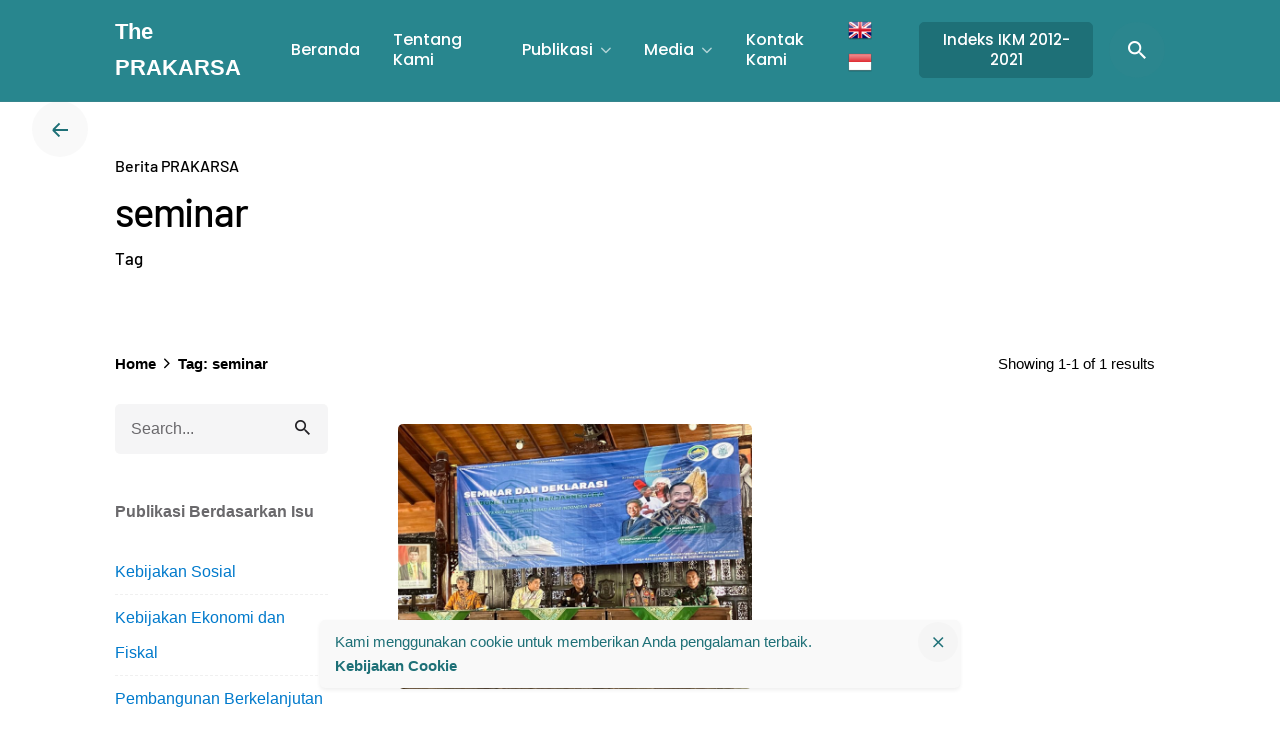

--- FILE ---
content_type: text/html; charset=UTF-8
request_url: https://theprakarsa.org/tag/seminar/
body_size: 27089
content:
<!DOCTYPE html>
<html lang="id">
<head>
	<meta charset="UTF-8">
	<meta name="viewport" content="width=device-width, initial-scale=1.0, maximum-scale=1, user-scalable=no">

	<title>seminar &#8211; The PRAKARSA</title>
<style>
#wpadminbar #wp-admin-bar-wsm_top_button .ab-icon:before {
	content: "\f239";
	color: #FF9800;
	top: 3px;
}
</style><meta name='robots' content='max-image-preview:large' />
<meta name="dlm-version" content="5.1.7"><link rel="alternate" type="application/rss+xml" title="The PRAKARSA &raquo; Feed" href="https://theprakarsa.org/feed/" />
<link rel="alternate" type="application/rss+xml" title="The PRAKARSA &raquo; Umpan Komentar" href="https://theprakarsa.org/comments/feed/" />
<link rel="alternate" type="application/rss+xml" title="The PRAKARSA &raquo; seminar Umpan Tag" href="https://theprakarsa.org/tag/seminar/feed/" />
<style id='wp-img-auto-sizes-contain-inline-css' type='text/css'>
img:is([sizes=auto i],[sizes^="auto," i]){contain-intrinsic-size:3000px 1500px}
/*# sourceURL=wp-img-auto-sizes-contain-inline-css */
</style>
<link rel='stylesheet' id='sbi_styles-css' href='https://theprakarsa.org/wp-content/plugins/instagram-feed/css/sbi-styles.min.css?ver=6.10.0' type='text/css' media='all' />
<style id='wp-emoji-styles-inline-css' type='text/css'>

	img.wp-smiley, img.emoji {
		display: inline !important;
		border: none !important;
		box-shadow: none !important;
		height: 1em !important;
		width: 1em !important;
		margin: 0 0.07em !important;
		vertical-align: -0.1em !important;
		background: none !important;
		padding: 0 !important;
	}
/*# sourceURL=wp-emoji-styles-inline-css */
</style>
<style id='wp-block-library-inline-css' type='text/css'>
:root{--wp-block-synced-color:#7a00df;--wp-block-synced-color--rgb:122,0,223;--wp-bound-block-color:var(--wp-block-synced-color);--wp-editor-canvas-background:#ddd;--wp-admin-theme-color:#007cba;--wp-admin-theme-color--rgb:0,124,186;--wp-admin-theme-color-darker-10:#006ba1;--wp-admin-theme-color-darker-10--rgb:0,107,160.5;--wp-admin-theme-color-darker-20:#005a87;--wp-admin-theme-color-darker-20--rgb:0,90,135;--wp-admin-border-width-focus:2px}@media (min-resolution:192dpi){:root{--wp-admin-border-width-focus:1.5px}}.wp-element-button{cursor:pointer}:root .has-very-light-gray-background-color{background-color:#eee}:root .has-very-dark-gray-background-color{background-color:#313131}:root .has-very-light-gray-color{color:#eee}:root .has-very-dark-gray-color{color:#313131}:root .has-vivid-green-cyan-to-vivid-cyan-blue-gradient-background{background:linear-gradient(135deg,#00d084,#0693e3)}:root .has-purple-crush-gradient-background{background:linear-gradient(135deg,#34e2e4,#4721fb 50%,#ab1dfe)}:root .has-hazy-dawn-gradient-background{background:linear-gradient(135deg,#faaca8,#dad0ec)}:root .has-subdued-olive-gradient-background{background:linear-gradient(135deg,#fafae1,#67a671)}:root .has-atomic-cream-gradient-background{background:linear-gradient(135deg,#fdd79a,#004a59)}:root .has-nightshade-gradient-background{background:linear-gradient(135deg,#330968,#31cdcf)}:root .has-midnight-gradient-background{background:linear-gradient(135deg,#020381,#2874fc)}:root{--wp--preset--font-size--normal:16px;--wp--preset--font-size--huge:42px}.has-regular-font-size{font-size:1em}.has-larger-font-size{font-size:2.625em}.has-normal-font-size{font-size:var(--wp--preset--font-size--normal)}.has-huge-font-size{font-size:var(--wp--preset--font-size--huge)}.has-text-align-center{text-align:center}.has-text-align-left{text-align:left}.has-text-align-right{text-align:right}.has-fit-text{white-space:nowrap!important}#end-resizable-editor-section{display:none}.aligncenter{clear:both}.items-justified-left{justify-content:flex-start}.items-justified-center{justify-content:center}.items-justified-right{justify-content:flex-end}.items-justified-space-between{justify-content:space-between}.screen-reader-text{border:0;clip-path:inset(50%);height:1px;margin:-1px;overflow:hidden;padding:0;position:absolute;width:1px;word-wrap:normal!important}.screen-reader-text:focus{background-color:#ddd;clip-path:none;color:#444;display:block;font-size:1em;height:auto;left:5px;line-height:normal;padding:15px 23px 14px;text-decoration:none;top:5px;width:auto;z-index:100000}html :where(.has-border-color){border-style:solid}html :where([style*=border-top-color]){border-top-style:solid}html :where([style*=border-right-color]){border-right-style:solid}html :where([style*=border-bottom-color]){border-bottom-style:solid}html :where([style*=border-left-color]){border-left-style:solid}html :where([style*=border-width]){border-style:solid}html :where([style*=border-top-width]){border-top-style:solid}html :where([style*=border-right-width]){border-right-style:solid}html :where([style*=border-bottom-width]){border-bottom-style:solid}html :where([style*=border-left-width]){border-left-style:solid}html :where(img[class*=wp-image-]){height:auto;max-width:100%}:where(figure){margin:0 0 1em}html :where(.is-position-sticky){--wp-admin--admin-bar--position-offset:var(--wp-admin--admin-bar--height,0px)}@media screen and (max-width:600px){html :where(.is-position-sticky){--wp-admin--admin-bar--position-offset:0px}}

/*# sourceURL=wp-block-library-inline-css */
</style><style id='wp-block-button-inline-css' type='text/css'>
.wp-block-button__link{align-content:center;box-sizing:border-box;cursor:pointer;display:inline-block;height:100%;text-align:center;word-break:break-word}.wp-block-button__link.aligncenter{text-align:center}.wp-block-button__link.alignright{text-align:right}:where(.wp-block-button__link){border-radius:9999px;box-shadow:none;padding:calc(.667em + 2px) calc(1.333em + 2px);text-decoration:none}.wp-block-button[style*=text-decoration] .wp-block-button__link{text-decoration:inherit}.wp-block-buttons>.wp-block-button.has-custom-width{max-width:none}.wp-block-buttons>.wp-block-button.has-custom-width .wp-block-button__link{width:100%}.wp-block-buttons>.wp-block-button.has-custom-font-size .wp-block-button__link{font-size:inherit}.wp-block-buttons>.wp-block-button.wp-block-button__width-25{width:calc(25% - var(--wp--style--block-gap, .5em)*.75)}.wp-block-buttons>.wp-block-button.wp-block-button__width-50{width:calc(50% - var(--wp--style--block-gap, .5em)*.5)}.wp-block-buttons>.wp-block-button.wp-block-button__width-75{width:calc(75% - var(--wp--style--block-gap, .5em)*.25)}.wp-block-buttons>.wp-block-button.wp-block-button__width-100{flex-basis:100%;width:100%}.wp-block-buttons.is-vertical>.wp-block-button.wp-block-button__width-25{width:25%}.wp-block-buttons.is-vertical>.wp-block-button.wp-block-button__width-50{width:50%}.wp-block-buttons.is-vertical>.wp-block-button.wp-block-button__width-75{width:75%}.wp-block-button.is-style-squared,.wp-block-button__link.wp-block-button.is-style-squared{border-radius:0}.wp-block-button.no-border-radius,.wp-block-button__link.no-border-radius{border-radius:0!important}:root :where(.wp-block-button .wp-block-button__link.is-style-outline),:root :where(.wp-block-button.is-style-outline>.wp-block-button__link){border:2px solid;padding:.667em 1.333em}:root :where(.wp-block-button .wp-block-button__link.is-style-outline:not(.has-text-color)),:root :where(.wp-block-button.is-style-outline>.wp-block-button__link:not(.has-text-color)){color:currentColor}:root :where(.wp-block-button .wp-block-button__link.is-style-outline:not(.has-background)),:root :where(.wp-block-button.is-style-outline>.wp-block-button__link:not(.has-background)){background-color:initial;background-image:none}
/*# sourceURL=https://theprakarsa.org/wp-includes/blocks/button/style.min.css */
</style>
<style id='wp-block-heading-inline-css' type='text/css'>
h1:where(.wp-block-heading).has-background,h2:where(.wp-block-heading).has-background,h3:where(.wp-block-heading).has-background,h4:where(.wp-block-heading).has-background,h5:where(.wp-block-heading).has-background,h6:where(.wp-block-heading).has-background{padding:1.25em 2.375em}h1.has-text-align-left[style*=writing-mode]:where([style*=vertical-lr]),h1.has-text-align-right[style*=writing-mode]:where([style*=vertical-rl]),h2.has-text-align-left[style*=writing-mode]:where([style*=vertical-lr]),h2.has-text-align-right[style*=writing-mode]:where([style*=vertical-rl]),h3.has-text-align-left[style*=writing-mode]:where([style*=vertical-lr]),h3.has-text-align-right[style*=writing-mode]:where([style*=vertical-rl]),h4.has-text-align-left[style*=writing-mode]:where([style*=vertical-lr]),h4.has-text-align-right[style*=writing-mode]:where([style*=vertical-rl]),h5.has-text-align-left[style*=writing-mode]:where([style*=vertical-lr]),h5.has-text-align-right[style*=writing-mode]:where([style*=vertical-rl]),h6.has-text-align-left[style*=writing-mode]:where([style*=vertical-lr]),h6.has-text-align-right[style*=writing-mode]:where([style*=vertical-rl]){rotate:180deg}
/*# sourceURL=https://theprakarsa.org/wp-includes/blocks/heading/style.min.css */
</style>
<style id='wp-block-image-inline-css' type='text/css'>
.wp-block-image>a,.wp-block-image>figure>a{display:inline-block}.wp-block-image img{box-sizing:border-box;height:auto;max-width:100%;vertical-align:bottom}@media not (prefers-reduced-motion){.wp-block-image img.hide{visibility:hidden}.wp-block-image img.show{animation:show-content-image .4s}}.wp-block-image[style*=border-radius] img,.wp-block-image[style*=border-radius]>a{border-radius:inherit}.wp-block-image.has-custom-border img{box-sizing:border-box}.wp-block-image.aligncenter{text-align:center}.wp-block-image.alignfull>a,.wp-block-image.alignwide>a{width:100%}.wp-block-image.alignfull img,.wp-block-image.alignwide img{height:auto;width:100%}.wp-block-image .aligncenter,.wp-block-image .alignleft,.wp-block-image .alignright,.wp-block-image.aligncenter,.wp-block-image.alignleft,.wp-block-image.alignright{display:table}.wp-block-image .aligncenter>figcaption,.wp-block-image .alignleft>figcaption,.wp-block-image .alignright>figcaption,.wp-block-image.aligncenter>figcaption,.wp-block-image.alignleft>figcaption,.wp-block-image.alignright>figcaption{caption-side:bottom;display:table-caption}.wp-block-image .alignleft{float:left;margin:.5em 1em .5em 0}.wp-block-image .alignright{float:right;margin:.5em 0 .5em 1em}.wp-block-image .aligncenter{margin-left:auto;margin-right:auto}.wp-block-image :where(figcaption){margin-bottom:1em;margin-top:.5em}.wp-block-image.is-style-circle-mask img{border-radius:9999px}@supports ((-webkit-mask-image:none) or (mask-image:none)) or (-webkit-mask-image:none){.wp-block-image.is-style-circle-mask img{border-radius:0;-webkit-mask-image:url('data:image/svg+xml;utf8,<svg viewBox="0 0 100 100" xmlns="http://www.w3.org/2000/svg"><circle cx="50" cy="50" r="50"/></svg>');mask-image:url('data:image/svg+xml;utf8,<svg viewBox="0 0 100 100" xmlns="http://www.w3.org/2000/svg"><circle cx="50" cy="50" r="50"/></svg>');mask-mode:alpha;-webkit-mask-position:center;mask-position:center;-webkit-mask-repeat:no-repeat;mask-repeat:no-repeat;-webkit-mask-size:contain;mask-size:contain}}:root :where(.wp-block-image.is-style-rounded img,.wp-block-image .is-style-rounded img){border-radius:9999px}.wp-block-image figure{margin:0}.wp-lightbox-container{display:flex;flex-direction:column;position:relative}.wp-lightbox-container img{cursor:zoom-in}.wp-lightbox-container img:hover+button{opacity:1}.wp-lightbox-container button{align-items:center;backdrop-filter:blur(16px) saturate(180%);background-color:#5a5a5a40;border:none;border-radius:4px;cursor:zoom-in;display:flex;height:20px;justify-content:center;opacity:0;padding:0;position:absolute;right:16px;text-align:center;top:16px;width:20px;z-index:100}@media not (prefers-reduced-motion){.wp-lightbox-container button{transition:opacity .2s ease}}.wp-lightbox-container button:focus-visible{outline:3px auto #5a5a5a40;outline:3px auto -webkit-focus-ring-color;outline-offset:3px}.wp-lightbox-container button:hover{cursor:pointer;opacity:1}.wp-lightbox-container button:focus{opacity:1}.wp-lightbox-container button:focus,.wp-lightbox-container button:hover,.wp-lightbox-container button:not(:hover):not(:active):not(.has-background){background-color:#5a5a5a40;border:none}.wp-lightbox-overlay{box-sizing:border-box;cursor:zoom-out;height:100vh;left:0;overflow:hidden;position:fixed;top:0;visibility:hidden;width:100%;z-index:100000}.wp-lightbox-overlay .close-button{align-items:center;cursor:pointer;display:flex;justify-content:center;min-height:40px;min-width:40px;padding:0;position:absolute;right:calc(env(safe-area-inset-right) + 16px);top:calc(env(safe-area-inset-top) + 16px);z-index:5000000}.wp-lightbox-overlay .close-button:focus,.wp-lightbox-overlay .close-button:hover,.wp-lightbox-overlay .close-button:not(:hover):not(:active):not(.has-background){background:none;border:none}.wp-lightbox-overlay .lightbox-image-container{height:var(--wp--lightbox-container-height);left:50%;overflow:hidden;position:absolute;top:50%;transform:translate(-50%,-50%);transform-origin:top left;width:var(--wp--lightbox-container-width);z-index:9999999999}.wp-lightbox-overlay .wp-block-image{align-items:center;box-sizing:border-box;display:flex;height:100%;justify-content:center;margin:0;position:relative;transform-origin:0 0;width:100%;z-index:3000000}.wp-lightbox-overlay .wp-block-image img{height:var(--wp--lightbox-image-height);min-height:var(--wp--lightbox-image-height);min-width:var(--wp--lightbox-image-width);width:var(--wp--lightbox-image-width)}.wp-lightbox-overlay .wp-block-image figcaption{display:none}.wp-lightbox-overlay button{background:none;border:none}.wp-lightbox-overlay .scrim{background-color:#fff;height:100%;opacity:.9;position:absolute;width:100%;z-index:2000000}.wp-lightbox-overlay.active{visibility:visible}@media not (prefers-reduced-motion){.wp-lightbox-overlay.active{animation:turn-on-visibility .25s both}.wp-lightbox-overlay.active img{animation:turn-on-visibility .35s both}.wp-lightbox-overlay.show-closing-animation:not(.active){animation:turn-off-visibility .35s both}.wp-lightbox-overlay.show-closing-animation:not(.active) img{animation:turn-off-visibility .25s both}.wp-lightbox-overlay.zoom.active{animation:none;opacity:1;visibility:visible}.wp-lightbox-overlay.zoom.active .lightbox-image-container{animation:lightbox-zoom-in .4s}.wp-lightbox-overlay.zoom.active .lightbox-image-container img{animation:none}.wp-lightbox-overlay.zoom.active .scrim{animation:turn-on-visibility .4s forwards}.wp-lightbox-overlay.zoom.show-closing-animation:not(.active){animation:none}.wp-lightbox-overlay.zoom.show-closing-animation:not(.active) .lightbox-image-container{animation:lightbox-zoom-out .4s}.wp-lightbox-overlay.zoom.show-closing-animation:not(.active) .lightbox-image-container img{animation:none}.wp-lightbox-overlay.zoom.show-closing-animation:not(.active) .scrim{animation:turn-off-visibility .4s forwards}}@keyframes show-content-image{0%{visibility:hidden}99%{visibility:hidden}to{visibility:visible}}@keyframes turn-on-visibility{0%{opacity:0}to{opacity:1}}@keyframes turn-off-visibility{0%{opacity:1;visibility:visible}99%{opacity:0;visibility:visible}to{opacity:0;visibility:hidden}}@keyframes lightbox-zoom-in{0%{transform:translate(calc((-100vw + var(--wp--lightbox-scrollbar-width))/2 + var(--wp--lightbox-initial-left-position)),calc(-50vh + var(--wp--lightbox-initial-top-position))) scale(var(--wp--lightbox-scale))}to{transform:translate(-50%,-50%) scale(1)}}@keyframes lightbox-zoom-out{0%{transform:translate(-50%,-50%) scale(1);visibility:visible}99%{visibility:visible}to{transform:translate(calc((-100vw + var(--wp--lightbox-scrollbar-width))/2 + var(--wp--lightbox-initial-left-position)),calc(-50vh + var(--wp--lightbox-initial-top-position))) scale(var(--wp--lightbox-scale));visibility:hidden}}
/*# sourceURL=https://theprakarsa.org/wp-includes/blocks/image/style.min.css */
</style>
<style id='wp-block-image-theme-inline-css' type='text/css'>
:root :where(.wp-block-image figcaption){color:#555;font-size:13px;text-align:center}.is-dark-theme :root :where(.wp-block-image figcaption){color:#ffffffa6}.wp-block-image{margin:0 0 1em}
/*# sourceURL=https://theprakarsa.org/wp-includes/blocks/image/theme.min.css */
</style>
<style id='wp-block-list-inline-css' type='text/css'>
ol,ul{box-sizing:border-box}:root :where(.wp-block-list.has-background){padding:1.25em 2.375em}
/*# sourceURL=https://theprakarsa.org/wp-includes/blocks/list/style.min.css */
</style>
<style id='wp-block-paragraph-inline-css' type='text/css'>
.is-small-text{font-size:.875em}.is-regular-text{font-size:1em}.is-large-text{font-size:2.25em}.is-larger-text{font-size:3em}.has-drop-cap:not(:focus):first-letter{float:left;font-size:8.4em;font-style:normal;font-weight:100;line-height:.68;margin:.05em .1em 0 0;text-transform:uppercase}body.rtl .has-drop-cap:not(:focus):first-letter{float:none;margin-left:.1em}p.has-drop-cap.has-background{overflow:hidden}:root :where(p.has-background){padding:1.25em 2.375em}:where(p.has-text-color:not(.has-link-color)) a{color:inherit}p.has-text-align-left[style*="writing-mode:vertical-lr"],p.has-text-align-right[style*="writing-mode:vertical-rl"]{rotate:180deg}
/*# sourceURL=https://theprakarsa.org/wp-includes/blocks/paragraph/style.min.css */
</style>
<style id='wp-block-social-links-inline-css' type='text/css'>
.wp-block-social-links{background:none;box-sizing:border-box;margin-left:0;padding-left:0;padding-right:0;text-indent:0}.wp-block-social-links .wp-social-link a,.wp-block-social-links .wp-social-link a:hover{border-bottom:0;box-shadow:none;text-decoration:none}.wp-block-social-links .wp-social-link svg{height:1em;width:1em}.wp-block-social-links .wp-social-link span:not(.screen-reader-text){font-size:.65em;margin-left:.5em;margin-right:.5em}.wp-block-social-links.has-small-icon-size{font-size:16px}.wp-block-social-links,.wp-block-social-links.has-normal-icon-size{font-size:24px}.wp-block-social-links.has-large-icon-size{font-size:36px}.wp-block-social-links.has-huge-icon-size{font-size:48px}.wp-block-social-links.aligncenter{display:flex;justify-content:center}.wp-block-social-links.alignright{justify-content:flex-end}.wp-block-social-link{border-radius:9999px;display:block}@media not (prefers-reduced-motion){.wp-block-social-link{transition:transform .1s ease}}.wp-block-social-link{height:auto}.wp-block-social-link a{align-items:center;display:flex;line-height:0}.wp-block-social-link:hover{transform:scale(1.1)}.wp-block-social-links .wp-block-social-link.wp-social-link{display:inline-block;margin:0;padding:0}.wp-block-social-links .wp-block-social-link.wp-social-link .wp-block-social-link-anchor,.wp-block-social-links .wp-block-social-link.wp-social-link .wp-block-social-link-anchor svg,.wp-block-social-links .wp-block-social-link.wp-social-link .wp-block-social-link-anchor:active,.wp-block-social-links .wp-block-social-link.wp-social-link .wp-block-social-link-anchor:hover,.wp-block-social-links .wp-block-social-link.wp-social-link .wp-block-social-link-anchor:visited{color:currentColor;fill:currentColor}:where(.wp-block-social-links:not(.is-style-logos-only)) .wp-social-link{background-color:#f0f0f0;color:#444}:where(.wp-block-social-links:not(.is-style-logos-only)) .wp-social-link-amazon{background-color:#f90;color:#fff}:where(.wp-block-social-links:not(.is-style-logos-only)) .wp-social-link-bandcamp{background-color:#1ea0c3;color:#fff}:where(.wp-block-social-links:not(.is-style-logos-only)) .wp-social-link-behance{background-color:#0757fe;color:#fff}:where(.wp-block-social-links:not(.is-style-logos-only)) .wp-social-link-bluesky{background-color:#0a7aff;color:#fff}:where(.wp-block-social-links:not(.is-style-logos-only)) .wp-social-link-codepen{background-color:#1e1f26;color:#fff}:where(.wp-block-social-links:not(.is-style-logos-only)) .wp-social-link-deviantart{background-color:#02e49b;color:#fff}:where(.wp-block-social-links:not(.is-style-logos-only)) .wp-social-link-discord{background-color:#5865f2;color:#fff}:where(.wp-block-social-links:not(.is-style-logos-only)) .wp-social-link-dribbble{background-color:#e94c89;color:#fff}:where(.wp-block-social-links:not(.is-style-logos-only)) .wp-social-link-dropbox{background-color:#4280ff;color:#fff}:where(.wp-block-social-links:not(.is-style-logos-only)) .wp-social-link-etsy{background-color:#f45800;color:#fff}:where(.wp-block-social-links:not(.is-style-logos-only)) .wp-social-link-facebook{background-color:#0866ff;color:#fff}:where(.wp-block-social-links:not(.is-style-logos-only)) .wp-social-link-fivehundredpx{background-color:#000;color:#fff}:where(.wp-block-social-links:not(.is-style-logos-only)) .wp-social-link-flickr{background-color:#0461dd;color:#fff}:where(.wp-block-social-links:not(.is-style-logos-only)) .wp-social-link-foursquare{background-color:#e65678;color:#fff}:where(.wp-block-social-links:not(.is-style-logos-only)) .wp-social-link-github{background-color:#24292d;color:#fff}:where(.wp-block-social-links:not(.is-style-logos-only)) .wp-social-link-goodreads{background-color:#eceadd;color:#382110}:where(.wp-block-social-links:not(.is-style-logos-only)) .wp-social-link-google{background-color:#ea4434;color:#fff}:where(.wp-block-social-links:not(.is-style-logos-only)) .wp-social-link-gravatar{background-color:#1d4fc4;color:#fff}:where(.wp-block-social-links:not(.is-style-logos-only)) .wp-social-link-instagram{background-color:#f00075;color:#fff}:where(.wp-block-social-links:not(.is-style-logos-only)) .wp-social-link-lastfm{background-color:#e21b24;color:#fff}:where(.wp-block-social-links:not(.is-style-logos-only)) .wp-social-link-linkedin{background-color:#0d66c2;color:#fff}:where(.wp-block-social-links:not(.is-style-logos-only)) .wp-social-link-mastodon{background-color:#3288d4;color:#fff}:where(.wp-block-social-links:not(.is-style-logos-only)) .wp-social-link-medium{background-color:#000;color:#fff}:where(.wp-block-social-links:not(.is-style-logos-only)) .wp-social-link-meetup{background-color:#f6405f;color:#fff}:where(.wp-block-social-links:not(.is-style-logos-only)) .wp-social-link-patreon{background-color:#000;color:#fff}:where(.wp-block-social-links:not(.is-style-logos-only)) .wp-social-link-pinterest{background-color:#e60122;color:#fff}:where(.wp-block-social-links:not(.is-style-logos-only)) .wp-social-link-pocket{background-color:#ef4155;color:#fff}:where(.wp-block-social-links:not(.is-style-logos-only)) .wp-social-link-reddit{background-color:#ff4500;color:#fff}:where(.wp-block-social-links:not(.is-style-logos-only)) .wp-social-link-skype{background-color:#0478d7;color:#fff}:where(.wp-block-social-links:not(.is-style-logos-only)) .wp-social-link-snapchat{background-color:#fefc00;color:#fff;stroke:#000}:where(.wp-block-social-links:not(.is-style-logos-only)) .wp-social-link-soundcloud{background-color:#ff5600;color:#fff}:where(.wp-block-social-links:not(.is-style-logos-only)) .wp-social-link-spotify{background-color:#1bd760;color:#fff}:where(.wp-block-social-links:not(.is-style-logos-only)) .wp-social-link-telegram{background-color:#2aabee;color:#fff}:where(.wp-block-social-links:not(.is-style-logos-only)) .wp-social-link-threads{background-color:#000;color:#fff}:where(.wp-block-social-links:not(.is-style-logos-only)) .wp-social-link-tiktok{background-color:#000;color:#fff}:where(.wp-block-social-links:not(.is-style-logos-only)) .wp-social-link-tumblr{background-color:#011835;color:#fff}:where(.wp-block-social-links:not(.is-style-logos-only)) .wp-social-link-twitch{background-color:#6440a4;color:#fff}:where(.wp-block-social-links:not(.is-style-logos-only)) .wp-social-link-twitter{background-color:#1da1f2;color:#fff}:where(.wp-block-social-links:not(.is-style-logos-only)) .wp-social-link-vimeo{background-color:#1eb7ea;color:#fff}:where(.wp-block-social-links:not(.is-style-logos-only)) .wp-social-link-vk{background-color:#4680c2;color:#fff}:where(.wp-block-social-links:not(.is-style-logos-only)) .wp-social-link-wordpress{background-color:#3499cd;color:#fff}:where(.wp-block-social-links:not(.is-style-logos-only)) .wp-social-link-whatsapp{background-color:#25d366;color:#fff}:where(.wp-block-social-links:not(.is-style-logos-only)) .wp-social-link-x{background-color:#000;color:#fff}:where(.wp-block-social-links:not(.is-style-logos-only)) .wp-social-link-yelp{background-color:#d32422;color:#fff}:where(.wp-block-social-links:not(.is-style-logos-only)) .wp-social-link-youtube{background-color:red;color:#fff}:where(.wp-block-social-links.is-style-logos-only) .wp-social-link{background:none}:where(.wp-block-social-links.is-style-logos-only) .wp-social-link svg{height:1.25em;width:1.25em}:where(.wp-block-social-links.is-style-logos-only) .wp-social-link-amazon{color:#f90}:where(.wp-block-social-links.is-style-logos-only) .wp-social-link-bandcamp{color:#1ea0c3}:where(.wp-block-social-links.is-style-logos-only) .wp-social-link-behance{color:#0757fe}:where(.wp-block-social-links.is-style-logos-only) .wp-social-link-bluesky{color:#0a7aff}:where(.wp-block-social-links.is-style-logos-only) .wp-social-link-codepen{color:#1e1f26}:where(.wp-block-social-links.is-style-logos-only) .wp-social-link-deviantart{color:#02e49b}:where(.wp-block-social-links.is-style-logos-only) .wp-social-link-discord{color:#5865f2}:where(.wp-block-social-links.is-style-logos-only) .wp-social-link-dribbble{color:#e94c89}:where(.wp-block-social-links.is-style-logos-only) .wp-social-link-dropbox{color:#4280ff}:where(.wp-block-social-links.is-style-logos-only) .wp-social-link-etsy{color:#f45800}:where(.wp-block-social-links.is-style-logos-only) .wp-social-link-facebook{color:#0866ff}:where(.wp-block-social-links.is-style-logos-only) .wp-social-link-fivehundredpx{color:#000}:where(.wp-block-social-links.is-style-logos-only) .wp-social-link-flickr{color:#0461dd}:where(.wp-block-social-links.is-style-logos-only) .wp-social-link-foursquare{color:#e65678}:where(.wp-block-social-links.is-style-logos-only) .wp-social-link-github{color:#24292d}:where(.wp-block-social-links.is-style-logos-only) .wp-social-link-goodreads{color:#382110}:where(.wp-block-social-links.is-style-logos-only) .wp-social-link-google{color:#ea4434}:where(.wp-block-social-links.is-style-logos-only) .wp-social-link-gravatar{color:#1d4fc4}:where(.wp-block-social-links.is-style-logos-only) .wp-social-link-instagram{color:#f00075}:where(.wp-block-social-links.is-style-logos-only) .wp-social-link-lastfm{color:#e21b24}:where(.wp-block-social-links.is-style-logos-only) .wp-social-link-linkedin{color:#0d66c2}:where(.wp-block-social-links.is-style-logos-only) .wp-social-link-mastodon{color:#3288d4}:where(.wp-block-social-links.is-style-logos-only) .wp-social-link-medium{color:#000}:where(.wp-block-social-links.is-style-logos-only) .wp-social-link-meetup{color:#f6405f}:where(.wp-block-social-links.is-style-logos-only) .wp-social-link-patreon{color:#000}:where(.wp-block-social-links.is-style-logos-only) .wp-social-link-pinterest{color:#e60122}:where(.wp-block-social-links.is-style-logos-only) .wp-social-link-pocket{color:#ef4155}:where(.wp-block-social-links.is-style-logos-only) .wp-social-link-reddit{color:#ff4500}:where(.wp-block-social-links.is-style-logos-only) .wp-social-link-skype{color:#0478d7}:where(.wp-block-social-links.is-style-logos-only) .wp-social-link-snapchat{color:#fff;stroke:#000}:where(.wp-block-social-links.is-style-logos-only) .wp-social-link-soundcloud{color:#ff5600}:where(.wp-block-social-links.is-style-logos-only) .wp-social-link-spotify{color:#1bd760}:where(.wp-block-social-links.is-style-logos-only) .wp-social-link-telegram{color:#2aabee}:where(.wp-block-social-links.is-style-logos-only) .wp-social-link-threads{color:#000}:where(.wp-block-social-links.is-style-logos-only) .wp-social-link-tiktok{color:#000}:where(.wp-block-social-links.is-style-logos-only) .wp-social-link-tumblr{color:#011835}:where(.wp-block-social-links.is-style-logos-only) .wp-social-link-twitch{color:#6440a4}:where(.wp-block-social-links.is-style-logos-only) .wp-social-link-twitter{color:#1da1f2}:where(.wp-block-social-links.is-style-logos-only) .wp-social-link-vimeo{color:#1eb7ea}:where(.wp-block-social-links.is-style-logos-only) .wp-social-link-vk{color:#4680c2}:where(.wp-block-social-links.is-style-logos-only) .wp-social-link-whatsapp{color:#25d366}:where(.wp-block-social-links.is-style-logos-only) .wp-social-link-wordpress{color:#3499cd}:where(.wp-block-social-links.is-style-logos-only) .wp-social-link-x{color:#000}:where(.wp-block-social-links.is-style-logos-only) .wp-social-link-yelp{color:#d32422}:where(.wp-block-social-links.is-style-logos-only) .wp-social-link-youtube{color:red}.wp-block-social-links.is-style-pill-shape .wp-social-link{width:auto}:root :where(.wp-block-social-links .wp-social-link a){padding:.25em}:root :where(.wp-block-social-links.is-style-logos-only .wp-social-link a){padding:0}:root :where(.wp-block-social-links.is-style-pill-shape .wp-social-link a){padding-left:.6666666667em;padding-right:.6666666667em}.wp-block-social-links:not(.has-icon-color):not(.has-icon-background-color) .wp-social-link-snapchat .wp-block-social-link-label{color:#000}
/*# sourceURL=https://theprakarsa.org/wp-includes/blocks/social-links/style.min.css */
</style>
<style id='global-styles-inline-css' type='text/css'>
:root{--wp--preset--aspect-ratio--square: 1;--wp--preset--aspect-ratio--4-3: 4/3;--wp--preset--aspect-ratio--3-4: 3/4;--wp--preset--aspect-ratio--3-2: 3/2;--wp--preset--aspect-ratio--2-3: 2/3;--wp--preset--aspect-ratio--16-9: 16/9;--wp--preset--aspect-ratio--9-16: 9/16;--wp--preset--color--black: #000000;--wp--preset--color--cyan-bluish-gray: #abb8c3;--wp--preset--color--white: #ffffff;--wp--preset--color--pale-pink: #f78da7;--wp--preset--color--vivid-red: #cf2e2e;--wp--preset--color--luminous-vivid-orange: #ff6900;--wp--preset--color--luminous-vivid-amber: #fcb900;--wp--preset--color--light-green-cyan: #7bdcb5;--wp--preset--color--vivid-green-cyan: #00d084;--wp--preset--color--pale-cyan-blue: #8ed1fc;--wp--preset--color--vivid-cyan-blue: #0693e3;--wp--preset--color--vivid-purple: #9b51e0;--wp--preset--color--brand-color: #d90a2c;--wp--preset--color--beige-dark: #A1824F;--wp--preset--color--dark-strong: #24262B;--wp--preset--color--dark-light: #32353C;--wp--preset--color--grey-strong: #838998;--wp--preset--gradient--vivid-cyan-blue-to-vivid-purple: linear-gradient(135deg,rgb(6,147,227) 0%,rgb(155,81,224) 100%);--wp--preset--gradient--light-green-cyan-to-vivid-green-cyan: linear-gradient(135deg,rgb(122,220,180) 0%,rgb(0,208,130) 100%);--wp--preset--gradient--luminous-vivid-amber-to-luminous-vivid-orange: linear-gradient(135deg,rgb(252,185,0) 0%,rgb(255,105,0) 100%);--wp--preset--gradient--luminous-vivid-orange-to-vivid-red: linear-gradient(135deg,rgb(255,105,0) 0%,rgb(207,46,46) 100%);--wp--preset--gradient--very-light-gray-to-cyan-bluish-gray: linear-gradient(135deg,rgb(238,238,238) 0%,rgb(169,184,195) 100%);--wp--preset--gradient--cool-to-warm-spectrum: linear-gradient(135deg,rgb(74,234,220) 0%,rgb(151,120,209) 20%,rgb(207,42,186) 40%,rgb(238,44,130) 60%,rgb(251,105,98) 80%,rgb(254,248,76) 100%);--wp--preset--gradient--blush-light-purple: linear-gradient(135deg,rgb(255,206,236) 0%,rgb(152,150,240) 100%);--wp--preset--gradient--blush-bordeaux: linear-gradient(135deg,rgb(254,205,165) 0%,rgb(254,45,45) 50%,rgb(107,0,62) 100%);--wp--preset--gradient--luminous-dusk: linear-gradient(135deg,rgb(255,203,112) 0%,rgb(199,81,192) 50%,rgb(65,88,208) 100%);--wp--preset--gradient--pale-ocean: linear-gradient(135deg,rgb(255,245,203) 0%,rgb(182,227,212) 50%,rgb(51,167,181) 100%);--wp--preset--gradient--electric-grass: linear-gradient(135deg,rgb(202,248,128) 0%,rgb(113,206,126) 100%);--wp--preset--gradient--midnight: linear-gradient(135deg,rgb(2,3,129) 0%,rgb(40,116,252) 100%);--wp--preset--font-size--small: 14px;--wp--preset--font-size--medium: 20px;--wp--preset--font-size--large: 17px;--wp--preset--font-size--x-large: 42px;--wp--preset--font-size--extra-small: 13px;--wp--preset--font-size--normal: 15px;--wp--preset--font-size--larger: 20px;--wp--preset--spacing--20: 0.44rem;--wp--preset--spacing--30: 0.67rem;--wp--preset--spacing--40: 1rem;--wp--preset--spacing--50: 1.5rem;--wp--preset--spacing--60: 2.25rem;--wp--preset--spacing--70: 3.38rem;--wp--preset--spacing--80: 5.06rem;--wp--preset--shadow--natural: 6px 6px 9px rgba(0, 0, 0, 0.2);--wp--preset--shadow--deep: 12px 12px 50px rgba(0, 0, 0, 0.4);--wp--preset--shadow--sharp: 6px 6px 0px rgba(0, 0, 0, 0.2);--wp--preset--shadow--outlined: 6px 6px 0px -3px rgb(255, 255, 255), 6px 6px rgb(0, 0, 0);--wp--preset--shadow--crisp: 6px 6px 0px rgb(0, 0, 0);}:where(.is-layout-flex){gap: 0.5em;}:where(.is-layout-grid){gap: 0.5em;}body .is-layout-flex{display: flex;}.is-layout-flex{flex-wrap: wrap;align-items: center;}.is-layout-flex > :is(*, div){margin: 0;}body .is-layout-grid{display: grid;}.is-layout-grid > :is(*, div){margin: 0;}:where(.wp-block-columns.is-layout-flex){gap: 2em;}:where(.wp-block-columns.is-layout-grid){gap: 2em;}:where(.wp-block-post-template.is-layout-flex){gap: 1.25em;}:where(.wp-block-post-template.is-layout-grid){gap: 1.25em;}.has-black-color{color: var(--wp--preset--color--black) !important;}.has-cyan-bluish-gray-color{color: var(--wp--preset--color--cyan-bluish-gray) !important;}.has-white-color{color: var(--wp--preset--color--white) !important;}.has-pale-pink-color{color: var(--wp--preset--color--pale-pink) !important;}.has-vivid-red-color{color: var(--wp--preset--color--vivid-red) !important;}.has-luminous-vivid-orange-color{color: var(--wp--preset--color--luminous-vivid-orange) !important;}.has-luminous-vivid-amber-color{color: var(--wp--preset--color--luminous-vivid-amber) !important;}.has-light-green-cyan-color{color: var(--wp--preset--color--light-green-cyan) !important;}.has-vivid-green-cyan-color{color: var(--wp--preset--color--vivid-green-cyan) !important;}.has-pale-cyan-blue-color{color: var(--wp--preset--color--pale-cyan-blue) !important;}.has-vivid-cyan-blue-color{color: var(--wp--preset--color--vivid-cyan-blue) !important;}.has-vivid-purple-color{color: var(--wp--preset--color--vivid-purple) !important;}.has-black-background-color{background-color: var(--wp--preset--color--black) !important;}.has-cyan-bluish-gray-background-color{background-color: var(--wp--preset--color--cyan-bluish-gray) !important;}.has-white-background-color{background-color: var(--wp--preset--color--white) !important;}.has-pale-pink-background-color{background-color: var(--wp--preset--color--pale-pink) !important;}.has-vivid-red-background-color{background-color: var(--wp--preset--color--vivid-red) !important;}.has-luminous-vivid-orange-background-color{background-color: var(--wp--preset--color--luminous-vivid-orange) !important;}.has-luminous-vivid-amber-background-color{background-color: var(--wp--preset--color--luminous-vivid-amber) !important;}.has-light-green-cyan-background-color{background-color: var(--wp--preset--color--light-green-cyan) !important;}.has-vivid-green-cyan-background-color{background-color: var(--wp--preset--color--vivid-green-cyan) !important;}.has-pale-cyan-blue-background-color{background-color: var(--wp--preset--color--pale-cyan-blue) !important;}.has-vivid-cyan-blue-background-color{background-color: var(--wp--preset--color--vivid-cyan-blue) !important;}.has-vivid-purple-background-color{background-color: var(--wp--preset--color--vivid-purple) !important;}.has-black-border-color{border-color: var(--wp--preset--color--black) !important;}.has-cyan-bluish-gray-border-color{border-color: var(--wp--preset--color--cyan-bluish-gray) !important;}.has-white-border-color{border-color: var(--wp--preset--color--white) !important;}.has-pale-pink-border-color{border-color: var(--wp--preset--color--pale-pink) !important;}.has-vivid-red-border-color{border-color: var(--wp--preset--color--vivid-red) !important;}.has-luminous-vivid-orange-border-color{border-color: var(--wp--preset--color--luminous-vivid-orange) !important;}.has-luminous-vivid-amber-border-color{border-color: var(--wp--preset--color--luminous-vivid-amber) !important;}.has-light-green-cyan-border-color{border-color: var(--wp--preset--color--light-green-cyan) !important;}.has-vivid-green-cyan-border-color{border-color: var(--wp--preset--color--vivid-green-cyan) !important;}.has-pale-cyan-blue-border-color{border-color: var(--wp--preset--color--pale-cyan-blue) !important;}.has-vivid-cyan-blue-border-color{border-color: var(--wp--preset--color--vivid-cyan-blue) !important;}.has-vivid-purple-border-color{border-color: var(--wp--preset--color--vivid-purple) !important;}.has-vivid-cyan-blue-to-vivid-purple-gradient-background{background: var(--wp--preset--gradient--vivid-cyan-blue-to-vivid-purple) !important;}.has-light-green-cyan-to-vivid-green-cyan-gradient-background{background: var(--wp--preset--gradient--light-green-cyan-to-vivid-green-cyan) !important;}.has-luminous-vivid-amber-to-luminous-vivid-orange-gradient-background{background: var(--wp--preset--gradient--luminous-vivid-amber-to-luminous-vivid-orange) !important;}.has-luminous-vivid-orange-to-vivid-red-gradient-background{background: var(--wp--preset--gradient--luminous-vivid-orange-to-vivid-red) !important;}.has-very-light-gray-to-cyan-bluish-gray-gradient-background{background: var(--wp--preset--gradient--very-light-gray-to-cyan-bluish-gray) !important;}.has-cool-to-warm-spectrum-gradient-background{background: var(--wp--preset--gradient--cool-to-warm-spectrum) !important;}.has-blush-light-purple-gradient-background{background: var(--wp--preset--gradient--blush-light-purple) !important;}.has-blush-bordeaux-gradient-background{background: var(--wp--preset--gradient--blush-bordeaux) !important;}.has-luminous-dusk-gradient-background{background: var(--wp--preset--gradient--luminous-dusk) !important;}.has-pale-ocean-gradient-background{background: var(--wp--preset--gradient--pale-ocean) !important;}.has-electric-grass-gradient-background{background: var(--wp--preset--gradient--electric-grass) !important;}.has-midnight-gradient-background{background: var(--wp--preset--gradient--midnight) !important;}.has-small-font-size{font-size: var(--wp--preset--font-size--small) !important;}.has-medium-font-size{font-size: var(--wp--preset--font-size--medium) !important;}.has-large-font-size{font-size: var(--wp--preset--font-size--large) !important;}.has-x-large-font-size{font-size: var(--wp--preset--font-size--x-large) !important;}
/*# sourceURL=global-styles-inline-css */
</style>
<style id='block-style-variation-styles-inline-css' type='text/css'>
:root :where(.wp-block-button.is-style-outline--1 .wp-block-button__link){background: transparent none;border-color: currentColor;border-width: 2px;border-style: solid;color: currentColor;padding-top: 0.667em;padding-right: 1.33em;padding-bottom: 0.667em;padding-left: 1.33em;}
:root :where(.wp-block-button.is-style-outline--2 .wp-block-button__link){background: transparent none;border-color: currentColor;border-width: 2px;border-style: solid;color: currentColor;padding-top: 0.667em;padding-right: 1.33em;padding-bottom: 0.667em;padding-left: 1.33em;}
:root :where(.wp-block-button.is-style-outline--3 .wp-block-button__link){background: transparent none;border-color: currentColor;border-width: 2px;border-style: solid;color: currentColor;padding-top: 0.667em;padding-right: 1.33em;padding-bottom: 0.667em;padding-left: 1.33em;}
/*# sourceURL=block-style-variation-styles-inline-css */
</style>
<style id='core-block-supports-inline-css' type='text/css'>
.wp-container-core-social-links-is-layout-fdcfc74e{justify-content:flex-start;}
/*# sourceURL=core-block-supports-inline-css */
</style>

<style id='classic-theme-styles-inline-css' type='text/css'>
/*! This file is auto-generated */
.wp-block-button__link{color:#fff;background-color:#32373c;border-radius:9999px;box-shadow:none;text-decoration:none;padding:calc(.667em + 2px) calc(1.333em + 2px);font-size:1.125em}.wp-block-file__button{background:#32373c;color:#fff;text-decoration:none}
/*# sourceURL=/wp-includes/css/classic-themes.min.css */
</style>
<link rel='stylesheet' id='contact-form-7-css' href='https://theprakarsa.org/wp-content/plugins/contact-form-7/includes/css/styles.css?ver=6.1.4' type='text/css' media='all' />
<link rel='stylesheet' id='mailerlite_forms.css-css' href='https://theprakarsa.org/wp-content/plugins/official-mailerlite-sign-up-forms/assets/css/mailerlite_forms.css?ver=1.7.18' type='text/css' media='all' />
<link rel='stylesheet' id='searchandfilter-css' href='https://theprakarsa.org/wp-content/plugins/search-filter/style.css?ver=1' type='text/css' media='all' />
<link rel='stylesheet' id='wsm-style-css' href='https://theprakarsa.org/wp-content/plugins/wordpress-stats-manager-pro/css/style.css?ver=1.2' type='text/css' media='all' />
<link rel='stylesheet' id='dlm_buttons_fontawesome-css' href='https://theprakarsa.org/wp-content/plugins/dlm-buttons/assets/css/dlm-fontawesome.min.css?ver=4.1.0' type='text/css' media='all' />
<link rel='stylesheet' id='dlm_buttons_front-css' href='https://theprakarsa.org/wp-content/plugins/dlm-buttons/assets/css/dlm-buttons-front.min.css?ver=4.1.0' type='text/css' media='all' />
<link rel='stylesheet' id='mdp-speaker-css' href='https://theprakarsa.org/wp-content/plugins/speaker/css/speaker.min.css?ver=3.3.8' type='text/css' media='all' />
<link rel='stylesheet' id='ohio-style-css' href='https://theprakarsa.org/wp-content/themes/ohio/style.css?ver=2.4.3' type='text/css' media='all' />
<style id='ohio-style-inline-css' type='text/css'>
.brand-color,.brand-color-i,.brand-color-hover-i:hover,.brand-color-hover:hover,.has-brand-color-color,.is-style-outline .has-brand-color-color,a:hover,.nav .nav-item.active-main-item > a,.nav .nav-item.active > a,.nav .current-menu-ancestor > a,.nav .current-menu-item > a,.hamburger-nav .menu li.current-menu-ancestor > a > span,.hamburger-nav .menu li.current-menu-item > a > span,.blog-grid:not(.blog-grid-type-2):not(.blog-grid-type-4):hover h3 a,.portfolio-item.grid-2:hover h4.title,.fullscreen-nav li a:hover,.socialbar.inline a:hover,.gallery .expand .ion:hover,.close .ion:hover,.accordionItem_title:hover,.tab .tabNav_link:hover,.widget .socialbar a:hover,.social-bar .socialbar a:hover,.share-bar .links a:hover,.widget_shopping_cart_content .buttons a.button:first-child:hover,span.page-numbers.current,a.page-numbers:hover,.comment-content a,.page-headline .subtitle b:before,nav.pagination li .page-numbers.active,.woocommerce .woo-my-nav li.is-active a,.portfolio-sorting li a.active,.widget_nav_menu .current-menu-item > a,.widget_pages .current-menu-item > a,.portfolio-item-fullscreen .portfolio-details-date:before,.btn.btn-link:hover,.blog-grid-content .category-holder:after,.clb-page-headline .post-meta-estimate:before,.comments-area .comment-date-and-time:after,.post .entry-content a:not(.wp-block-button__link),.project-page-content .date:before,.pagination li .btn.active,.pagination li .btn.current,.pagination li .page-numbers.active,.pagination li .page-numbers.current,.category-holder:not(.no-divider):after,.inline-divider:after,.hamburger-nav .menu .nav-item:hover > a.menu-link .ion,.hamburger-nav .menu .nav-item .visible > a.menu-link .ion,.hamburger-nav .menu .nav-item.active > a.menu-link .ion,.hamburger-nav .menu .sub-nav-item:hover > a.menu-link .ion,.hamburger-nav .menu .sub-nav-item .visible > a.menu-link .ion,.hamburger-nav .menu .sub-nav-item.active > a.menu-link .ion,.widgets a,.widgets a *:not(.fab),.pricing:hover .pricing_price_title,.btn-link:focus, a.btn-link:focus,.btn-link:active, a.btn-link:active,.pricing_list_item .ion,a.highlighted,.woocommerce .woocommerce-privacy-policy-text a,.blog-grid-type-6 .category-holder a.category{color:#d90a2c;}.brand-border-color,.brand-border-color-hover,.has-brand-color-background-color,.is-style-outline .has-brand-color-color,.wp-block-button__link:hover,.custom-cursor .circle-cursor--outer,.btn-brand, .btn:not(.btn-link):hover,.btn-brand:active, .btn:not(.btn-link):active,.btn-brand:focus, .btn:not(.btn-link):focus,a.button:hover,button.button:hover,.pricing:hover .btn.btn-brand{border-color:#d90a2c;}.brand-bg-color,.brand-bg-color-after,.brand-bg-color-before,.brand-bg-color-hover,.brand-bg-color-i,.brand-bg-color-hover-i,.btn-brand:not(.btn-outline),.has-brand-color-background-color,a.brand-bg-color,.wp-block-button__link:hover,.widget_price_filter .ui-slider-range,.widget_price_filter .ui-slider-handle:after,.nav .nav-item:before,.nav .nav-item.current-menu-item:before,.widget_calendar caption,.tag:not(.tag-portfolio):hover,.page-headline .tags .tag,.radio input:checked + .input:after,.menu-list-details .tag,.custom-cursor .circle-cursor--inner,.custom-cursor .circle-cursor--inner.cursor-link-hover,.btn-round:before,.btn:not(.btn-link):hover,.btn:not(.btn-link):active,.btn:not(.btn-link):focus,button.button:not(.btn-link):hover,a.button:not(.btn-link):hover,.btn.btn-flat:hover,.btn.btn-flat:focus,.btn.btn-outline:hover,nav.pagination li .btn.active:hover,.tag:not(body):hover,.tag-cloud-link:hover,.pricing_price_time:hover,.pricing:hover .btn.btn-brand{background-color:#d90a2c;}.subheader{background-color:#28868e;}.subheader .left,.subheader .right{font-family:'SeoulHangang', sans-serif;font-size:14;font-style:normal;font-weight:700;color:#1e7077;}.header:not(.-sticky):not(.-mobile) .menu > li > a,.header:not(.-sticky):not(.-mobile) .branding,.header:not(.-sticky):not(.-mobile) .menu-optional .cart-total,.header:not(.-sticky):not(.-mobile) .menu-optional > li > a,.header:not(.-sticky) .btn-round{font-family:'Poppins', sans-serif;font-size:16;font-style:normal;font-weight:900;color:#ffffff;}#masthead.header:not(.-sticky){background-color:#28868e;}.-sticky .menu,.-sticky .branding,.-sticky .menu-optional .cart-total,.-sticky .menu-optional > li > a,.-sticky .btn-round:not(.btn-round-small){font-family:'Poppins', sans-serif;font-size:20;font-style:normal;font-weight:600;}#masthead.header.-sticky{background-color:#f6f6f6;}.search-global.fixed .ion{color:#006d77;}.-mobile .nav,.-mobile .mbl-overlay .copyright,.-mobile:not(.-sticky) .mbl-overlay .btn-round:not(.btn-round-small),.dark-scheme .-mobile .nav .nav-item a,.dark-scheme .-mobile:not(.-sticky) .mbl-overlay .btn-round:not(.btn-round-small) .ion,.header.-mobile .nav .menu .nav-item{font-family:'Poppins', sans-serif;font-size:16;font-style:normal;font-weight:700;color:#ffffff;}.header.-mobile .nav .mbl-overlay-container{background-color:#28868e;}.header,.header:not(.-mobile).header-5,.header:not(.-mobile).header-6,.header:not(.-mobile).header-7{border-style:solid;}.header.-sticky{border:none;}#masthead .btn-optional{background-color:#1e7077;border-color:#1e7077;color:#ffffff;}.clb-back-link,.clb-back-link .arrow-icon{font-family:'Poppins', sans-serif;font-size:16;font-style:normal;font-weight:700;color:#1e7077;}.clb-page-headline::after{background-color:transparent;}.clb-page-headline .clb-title{font-family:'Barlow', sans-serif;font-size:40px;font-style:normal;line-height:45px;font-weight:500;color:#000000;}.clb-page-headline .clb-post-meta,.clb-page-headline .post-meta{font-family:'Barlow', sans-serif;font-size:2;font-style:inherit;}.breadcrumbs .breadcrumbs-slug a,.breadcrumbs .breadcrumbs-slug span,.breadcrumbs .breadcrumbs-slug i{font-family:'SeoulHangang', sans-serif;font-size:14;font-style:normal;font-weight:700;}.page-container.full{padding-left:100; padding-right:100;}.page-container,.elementor .elementor-section.elementor-section-boxed > .elementor-container{max-width:1670px}.site-footer .page-container{max-width:1800}.blog-grid-type-4:not(.without-media),.blog-grid.boxed:not(.blog-grid-type-2):not(.blog-grid-type-6) .blog-grid-content,.blog-grid-type-6.boxed{background-color:rgba(255,255,255,0.8);}h3.widget-title{font-family:'SeoulHangang', sans-serif;}.widget,.widget a,.widget input,.widget select,.widget_recent_entries ul a,.widget_recent_comments ul span,.widget_recent_comments ul a{font-family:'SeoulHangang', sans-serif;}.clb-scroll-top:not(.light-typo):not(.dark-typo),.clb-scroll-top:hover,.clb-scroll-top:not(.light-typo):not(.dark-typo) .font-titles{font-family:'Poppins', sans-serif;font-size:12;font-style:normal;font-weight:500;color:#006d77;}.clb-subscribe-img{background-image:url('https://theprakarsa.org/newprakarsa/wp-content/uploads/2019/11/oh__img100.jpg');background-size:cover;background-position:center center;background-repeat:no-repeat;}.site-footer{background-color:#28868e;font-size:16;font-style:normal;color:#ffffff;}.site-footer,.site-footer .widgets a,.site-footer .btn-flat{font-size:16;font-style:normal;color:#ffffff;}.site-footer .widget-title{font-size:16;font-style:normal;color:#ffffff;}.site-footer .site-info{background-color:#1e7077;font-family:'Poppins', sans-serif;font-size:12;font-style:inherit;color:#ffffff;}@media screen and (max-width: 1440px) { body { font-size:14; } } @media screen and (max-width: 1024px) { body { font-size:13; } } @media screen and (max-width: 768px) { body { font-size:12; } }h1,h2,h3,h4,h5,h6,.box-count,.font-titles,.hamburger-nav .menu,.header.-mobile .nav .nav-item,.btn, .button, a.button, input[type="submit"], a.btn-link,.widget_shopping_cart_content .mini-cart-description .mini-cart-item-title > a,.woo-c_product_name > a:not(.woo-c_product_category),.socialbar.inline a,.vc_row .vc-bg-side-text,.counter-box-count{font-size:20;}h1{font-size:18;font-style:normal;font-weight:500;}h2{font-size:16;font-style:normal;font-weight:500;}h3{font-size:14;font-style:normal;font-weight:500;}h4{font-size:12;font-style:normal;font-weight:500;}h5{font-size:12;font-style:normal;font-weight:600;}h6{font-family:'SeoulHangang', sans-serif;font-style:normal;font-weight:500;}.countdown-box .box-time .box-count,.chart-box-pie-content{font-size:20;}.countdown-box .box-time .box-count,.chart-box-pie-content{font-size:20;}@media screen and (max-width: 1440px) { h1 { font-size:20; } } @media screen and (max-width: 1024px) { h1 { font-size:20; } } @media screen and (max-width: 768px) { h1 { font-size:18; } }@media screen and (max-width: 1440px) { h2 { font-size:18; } } @media screen and (max-width: 1024px) { h2 { font-size:18; } } @media screen and (max-width: 768px) { h2 { font-size:16; } }@media screen and (max-width: 1440px) { h3 { font-size:16; } } @media screen and (max-width: 1024px) { h3 { font-size:16; } } @media screen and (max-width: 768px) { h3 { font-size:14; } }@media screen and (max-width: 1440px) { h4 { font-size:14; } } @media screen and (max-width: 1024px) { h4 { font-size:14; } } @media screen and (max-width: 768px) { h4 { font-size:12; } }@media screen and (max-width: 1440px) { h5 { font-size:12; } } @media screen and (max-width: 1024px) { h5 { font-size:12; } } @media screen and (max-width: 768px) { h5 { font-size:10; } }@media screen and (max-width: 1440px) { h6 { font-size:10; } } @media screen and (max-width: 1024px) { h6 { font-size:10; } } @media screen and (max-width: 768px) { h6 { font-size:8; } }@media screen and (max-width: 1440px) { p.subtitle,.subtitle-font,.heading .subtitle,.contact-form.classic input::-webkit-input-placeholder,.contact-form.classic textarea::-webkit-input-placeholder,input.classic::-webkit-input-placeholder,input.classic::-moz-placeholder { font-size:10; } } @media screen and (max-width: 1024px) { p.subtitle,.subtitle-font,.heading .subtitle,.contact-form.classic input::-webkit-input-placeholder,.contact-form.classic textarea::-webkit-input-placeholder,input.classic::-webkit-input-placeholder,input.classic::-moz-placeholder { font-size:12; } } @media screen and (max-width: 768px) { p.subtitle,.subtitle-font,.heading .subtitle,.contact-form.classic input::-webkit-input-placeholder,.contact-form.classic textarea::-webkit-input-placeholder,input.classic::-webkit-input-placeholder,input.classic::-moz-placeholder { font-size:10; } }.blog-grid-content .blog-grid-headline a{font-family:'SeoulHangang', sans-serif;font-size:12;font-style:normal;font-weight:400;color:#1e7077;}.blog-grid-content p{font-size:12;color:#1e7077;}.blog-grid-content .btn-link{font-family:'SeoulHangang', sans-serif;font-size:11;font-style:normal;font-weight:500;color:#1e7077;}.blog-grid .post-details a.category{font-family:'SeoulHangang', sans-serif;font-size:11;color:#1e7077;}.blog-grid .author{font-family:'SeoulHangang', sans-serif;font-size:10;color:#1e7077;}.blog-grid .date{font-family:'SeoulHangang', sans-serif;font-size:10;color:#1e7077;}.blog-grid-content .post-meta-estimate{font-family:'SeoulHangang', sans-serif;font-size:8;font-style:inherit;font-weight:100;color:#1e7077;}.clb-social{font-family:'SeoulHangang', sans-serif;font-size:16;font-style:inherit;color:#006d77;}h1, h2, h3, h4, h5, h6 {font-family: "Space Grotesk SemiBold", -apple-system, BlinkMacSystemFont, Roboto, "Segoe UI", Helvetica, Arial, sans-serif, "Apple Color Emoji", "Segoe UI Emoji", "Segoe UI Symbol";}.project-page-content {padding-top: 0vh;}.notification-bar .notification-text, .notification-bar .clb-close{font-family:'SeoulHangang', sans-serif;color:#1e7077;} @media screen and (min-width:1025px){.header .branding .logo img, .header .branding .mobile-logo img, .header .branding .fixed-mobile-logo img, .header .branding .for-onepage img{max-height:80px;}.header.header-2:not(.-mobile).-sticky .header-wrap{height:500px;}.main-nav .nav-item a {padding: 0 2.24vw;}} @media screen and (min-width:769px) and (max-width:1024px){.header .branding .logo img, .header .branding .mobile-logo img, .header .branding .fixed-mobile-logo img, .header .branding .for-onepage img{max-height:70px;}.header.header-2:not(.-mobile).-sticky .header-wrap{height:400px;}} @media screen and (max-width:768px){.-mobile:not(.-sticky) .branding,.-mobile:not(.-sticky) .menu-optional .cart-total,.-mobile:not(.-sticky) .menu-optional > li > a,.-mobile:not(.-sticky) .btn-round:not(.btn-round-small){color:#ffffff;}.header .branding .logo img, .header .branding .mobile-logo img, .header .branding .fixed-mobile-logo img, .header .branding .for-onepage img{max-height:50px;}.header.header-2:not(.-mobile).-sticky .header-wrap{height:300px;}}
/*# sourceURL=ohio-style-inline-css */
</style>
<style id='wcw-inlinecss-inline-css' type='text/css'>
 .widget_wpcategorieswidget ul.children{display:none;} .widget_wp_categories_widget{background:#fff; position:relative;}.widget_wp_categories_widget h2,.widget_wpcategorieswidget h2{color:#4a5f6d;font-size:20px;font-weight:400;margin:0 0 25px;line-height:24px;text-transform:uppercase}.widget_wp_categories_widget ul li,.widget_wpcategorieswidget ul li{font-size: 16px; margin: 0px; border-bottom: 1px dashed #f0f0f0; position: relative; list-style-type: none; line-height: 35px;}.widget_wp_categories_widget ul li:last-child,.widget_wpcategorieswidget ul li:last-child{border:none;}.widget_wp_categories_widget ul li a,.widget_wpcategorieswidget ul li a{display:inline-block;color:#007acc;transition:all .5s ease;-webkit-transition:all .5s ease;-ms-transition:all .5s ease;-moz-transition:all .5s ease;text-decoration:none;}.widget_wp_categories_widget ul li a:hover,.widget_wp_categories_widget ul li.active-cat a,.widget_wp_categories_widget ul li.active-cat span.post-count,.widget_wpcategorieswidget ul li a:hover,.widget_wpcategorieswidget ul li.active-cat a,.widget_wpcategorieswidget ul li.active-cat span.post-count{color:#ee546c}.widget_wp_categories_widget ul li span.post-count,.widget_wpcategorieswidget ul li span.post-count{height: 30px; min-width: 35px; text-align: center; background: #fff; color: #605f5f; border-radius: 5px; box-shadow: inset 2px 1px 3px rgba(0, 122, 204,.1); top: 0px; float: right; margin-top: 2px;}li.cat-item.cat-have-child > span.post-count{float:inherit;}li.cat-item.cat-item-7.cat-have-child { background: #f8f9fa; }li.cat-item.cat-have-child > span.post-count:before { content: "("; }li.cat-item.cat-have-child > span.post-count:after { content: ")"; }.cat-have-child.open-m-menu ul.children li { border-top: 1px solid #d8d8d8;border-bottom:none;}li.cat-item.cat-have-child:after{ position: absolute; right: 8px; top: 8px; background-image: url([data-uri]); content: ""; width: 18px; height: 18px;transform: rotate(270deg);}ul.children li.cat-item.cat-have-child:after{content:"";background-image: none;}.cat-have-child ul.children {display: none; z-index: 9; width: auto; position: relative; margin: 0px; padding: 0px; margin-top: 0px; padding-top: 10px; padding-bottom: 10px; list-style: none; text-align: left; background:  #f8f9fa; padding-left: 5px;}.widget_wp_categories_widget ul li ul.children li,.widget_wpcategorieswidget ul li ul.children li { border-bottom: 1px solid #fff; padding-right: 5px; }.cat-have-child.open-m-menu ul.children{display:block;}li.cat-item.cat-have-child.open-m-menu:after{transform: rotate(0deg);}.widget_wp_categories_widget > li.product_cat,.widget_wpcategorieswidget > li.product_cat {list-style: none;}.widget_wp_categories_widget > ul,.widget_wpcategorieswidget > ul {padding: 0px;}.widget_wp_categories_widget > ul li ul ,.widget_wpcategorieswidget > ul li ul {padding-left: 15px;} .wcwpro-list{padding: 0 15px;}
/*# sourceURL=wcw-inlinecss-inline-css */
</style>
<script type="text/javascript" src="https://theprakarsa.org/wp-includes/js/jquery/jquery.min.js?ver=3.7.1" id="jquery-core-js"></script>
<script type="text/javascript" id="jquery-core-js-after">
/* <![CDATA[ */
jQuery(document).ready(function($){ jQuery('li.cat-item:has(ul.children)').addClass('cat-have-child'); jQuery('.cat-have-child').removeClass('open-m-menu');jQuery('li.cat-have-child > a').click(function(){window.location.href=jQuery(this).attr('href');return false;});jQuery('li.cat-have-child').click(function(){

		var li_parentdiv = jQuery(this).parent().parent().parent().attr('class');
			if(jQuery(this).hasClass('open-m-menu')){jQuery('.cat-have-child').removeClass('open-m-menu');}else{jQuery('.cat-have-child').removeClass('open-m-menu');jQuery(this).addClass('open-m-menu');}});});
//# sourceURL=jquery-core-js-after
/* ]]> */
</script>
<script type="text/javascript" src="https://theprakarsa.org/wp-includes/js/jquery/jquery-migrate.min.js?ver=3.4.1" id="jquery-migrate-js"></script>
<script type="text/javascript" id="wsm-custom-front-js-js-extra">
/* <![CDATA[ */
var wsm_ajax = "https://theprakarsa.org/wp-admin/admin-ajax.php";
//# sourceURL=wsm-custom-front-js-js-extra
/* ]]> */
</script>
<script type="text/javascript" src="https://theprakarsa.org/wp-content/plugins/wordpress-stats-manager-pro/js/custom_front_js.js?ver=6.9" id="wsm-custom-front-js-js"></script>
<script type="text/javascript" src="https://theprakarsa.org/wp-content/plugins/speaker/js/speaker.min.js?ver=3.3.8" id="mdp-speaker-js"></script>
<link rel="EditURI" type="application/rsd+xml" title="RSD" href="https://theprakarsa.org/xmlrpc.php?rsd" />
<meta name="generator" content="WordPress 6.9" />
<!-- start Simple Custom CSS and JS -->
<style type="text/css">
/* CSS untuk Pop-up Newsletter */
.popup-newsletter {
  position: fixed;
  top: 50%;
  left: 50%;
  transform: translate(-50%, -50%);
  background-color: white;
  width: 500px;
  max-width: 90%;
  box-shadow: 0 4px 8px rgba(0, 0, 0, 0.2);
  padding: 20px;
  z-index: 1000;
}

.popup-content {
  display: flex;
  flex-direction: row;
}

.popup-left,
.popup-right {
  width: 50%;
  padding: 10px;
}

.popup-left img {
  width: 100%;
  height: auto;
  border-radius: 8px;
}

.popup-right h2 {
  font-size: 1.5em;
  margin-bottom: 10px;
}

.popup-right p {
  font-size: 1em;
  margin-bottom: 20px;
}

.popup-right button {
  background-color: #0073e6;
  color: white;
  border: none;
  padding: 10px 20px;
  cursor: pointer;
  border-radius: 4px;
  font-size: 1em;
}

.popup-right button:hover {
  background-color: #005bb5;
}
</style>
<!-- end Simple Custom CSS and JS -->
<script>
    jQuery(document).ready(function(){

        var path = window.location.pathname;

        console.log(path);

        var split_a = window.location.href.split('/');
		
		console.log(split_a);
        console.log(split_a[3]);
				
		var split_p = split_a[3] === 'publikasi';
		var split_m = split_a[3] === 'media';
		
		var split_cp = split_a[4] === 'publikasi';
		var split_cm = split_a[4] === 'media';
		
		if (split_p) {
          jQuery('#wpcategorieswidget-12').css('display', 'none');
      	} 
		
		if (split_m) {
          jQuery('#wpcategorieswidget-11').css('display', 'none');
      	}
		
		if (split_cp) {
          jQuery('#wpcategorieswidget-12').css('display', 'none');
      	} 
		
		if (split_cm) {
          jQuery('#wpcategorieswidget-11').css('display', 'none');
      	}
    });
</script>        <!-- MailerLite Universal -->
        <script>
            (function(w,d,e,u,f,l,n){w[f]=w[f]||function(){(w[f].q=w[f].q||[])
                .push(arguments);},l=d.createElement(e),l.async=1,l.src=u,
                n=d.getElementsByTagName(e)[0],n.parentNode.insertBefore(l,n);})
            (window,document,'script','https://assets.mailerlite.com/js/universal.js','ml');
            ml('account', '568618');
            ml('enablePopups', true);
        </script>
        <!-- End MailerLite Universal -->
        <!-- Wordpress Stats Manager -->
    <script type="text/javascript">
          var _wsm = _wsm || [];
           _wsm.push(['trackPageView']);
           _wsm.push(['enableLinkTracking']);
           _wsm.push(['enableHeartBeatTimer']);
          (function() {
            var u="https://theprakarsa.org/wp-content/plugins/wordpress-stats-manager-pro/";
            _wsm.push(['setUrlReferrer', ""]);
            _wsm.push(['setTrackerUrl',"https://theprakarsa.org/?wmcAction=wmcTrack"]);
            _wsm.push(['setSiteId', "1"]);
            _wsm.push(['setPageId', "0"]);
            _wsm.push(['setWpUserId', "0"]);           
            var d=document, g=d.createElement('script'), s=d.getElementsByTagName('script')[0];
            g.type='text/javascript'; g.async=true; g.defer=true; g.src=u+'js/wsm_new.js?v=1.1'; s.parentNode.insertBefore(g,s);
			
          })();
    </script>
    <!-- End Wordpress Stats Manager Code --><meta name="generator" content="Powered by WPBakery Page Builder - drag and drop page builder for WordPress."/>
<meta name="generator" content="Powered by Slider Revolution 6.5.14 - responsive, Mobile-Friendly Slider Plugin for WordPress with comfortable drag and drop interface." />
<link rel="icon" href="https://theprakarsa.org/wp-content/uploads/2022/03/Logo-PRAKARSA-150x150.png" sizes="32x32" />
<link rel="icon" href="https://theprakarsa.org/wp-content/uploads/2022/03/Logo-PRAKARSA-200x200.png" sizes="192x192" />
<link rel="apple-touch-icon" href="https://theprakarsa.org/wp-content/uploads/2022/03/Logo-PRAKARSA-200x200.png" />
<meta name="msapplication-TileImage" content="https://theprakarsa.org/wp-content/uploads/2022/03/Logo-PRAKARSA.png" />
<script>function setREVStartSize(e){
			//window.requestAnimationFrame(function() {
				window.RSIW = window.RSIW===undefined ? window.innerWidth : window.RSIW;
				window.RSIH = window.RSIH===undefined ? window.innerHeight : window.RSIH;
				try {
					var pw = document.getElementById(e.c).parentNode.offsetWidth,
						newh;
					pw = pw===0 || isNaN(pw) ? window.RSIW : pw;
					e.tabw = e.tabw===undefined ? 0 : parseInt(e.tabw);
					e.thumbw = e.thumbw===undefined ? 0 : parseInt(e.thumbw);
					e.tabh = e.tabh===undefined ? 0 : parseInt(e.tabh);
					e.thumbh = e.thumbh===undefined ? 0 : parseInt(e.thumbh);
					e.tabhide = e.tabhide===undefined ? 0 : parseInt(e.tabhide);
					e.thumbhide = e.thumbhide===undefined ? 0 : parseInt(e.thumbhide);
					e.mh = e.mh===undefined || e.mh=="" || e.mh==="auto" ? 0 : parseInt(e.mh,0);
					if(e.layout==="fullscreen" || e.l==="fullscreen")
						newh = Math.max(e.mh,window.RSIH);
					else{
						e.gw = Array.isArray(e.gw) ? e.gw : [e.gw];
						for (var i in e.rl) if (e.gw[i]===undefined || e.gw[i]===0) e.gw[i] = e.gw[i-1];
						e.gh = e.el===undefined || e.el==="" || (Array.isArray(e.el) && e.el.length==0)? e.gh : e.el;
						e.gh = Array.isArray(e.gh) ? e.gh : [e.gh];
						for (var i in e.rl) if (e.gh[i]===undefined || e.gh[i]===0) e.gh[i] = e.gh[i-1];
											
						var nl = new Array(e.rl.length),
							ix = 0,
							sl;
						e.tabw = e.tabhide>=pw ? 0 : e.tabw;
						e.thumbw = e.thumbhide>=pw ? 0 : e.thumbw;
						e.tabh = e.tabhide>=pw ? 0 : e.tabh;
						e.thumbh = e.thumbhide>=pw ? 0 : e.thumbh;
						for (var i in e.rl) nl[i] = e.rl[i]<window.RSIW ? 0 : e.rl[i];
						sl = nl[0];
						for (var i in nl) if (sl>nl[i] && nl[i]>0) { sl = nl[i]; ix=i;}
						var m = pw>(e.gw[ix]+e.tabw+e.thumbw) ? 1 : (pw-(e.tabw+e.thumbw)) / (e.gw[ix]);
						newh =  (e.gh[ix] * m) + (e.tabh + e.thumbh);
					}
					var el = document.getElementById(e.c);
					if (el!==null && el) el.style.height = newh+"px";
					el = document.getElementById(e.c+"_wrapper");
					if (el!==null && el) {
						el.style.height = newh+"px";
						el.style.display = "block";
					}
				} catch(e){
					console.log("Failure at Presize of Slider:" + e)
				}
			//});
		  };</script>
		<style type="text/css" id="wp-custom-css">
			/* .font-c20 {
	color: #ffffff;
	font-size: 14px;
}

.footer-sosmed {
	text-align: center;
}

.logo-C20 {
	width: auto;
	height: 10px;
}

.icn-sos {
	width: auto;
	height: 40px;
	padding-right: -20px;
} */

.address {
	margin-top: -40px;
}

.soscial {
	margin-top: -40px;
}

.widget_wp_categories_widget > ul li ul, .widget_wpcategorieswidget > ul li ul {
	margin-left: -15px;
}

.widgets a *:not(.fab) {
	color: #FFFFFF;
}

.socialbar.brand a {
	background-color: #ffffff;
	border: 2px solid;
	border-color: #28868E;
	color: #ffffff;
}		</style>
		<noscript><style> .wpb_animate_when_almost_visible { opacity: 1; }</style></noscript><link rel='stylesheet' id='ionicons-css' href='https://theprakarsa.org/wp-content/themes/ohio/assets/fonts/ionicons/css/ionicons.min.css?ver=6.9' type='text/css' media='all' />
<link rel='stylesheet' id='fontawesome-font-css' href='https://theprakarsa.org/wp-content/themes/ohio/assets/fonts/fa/css/fontawesome.min.css?ver=6.9' type='text/css' media='all' />
<link rel='stylesheet' id='rs-plugin-settings-css' href='https://theprakarsa.org/wp-content/plugins/revslider/public/assets/css/rs6.css?ver=6.5.14' type='text/css' media='all' />
<style id='rs-plugin-settings-inline-css' type='text/css'>
#rs-demo-id {}
/*# sourceURL=rs-plugin-settings-inline-css */
</style>
</head>
<body class="archive tag tag-seminar tag-203 wp-custom-logo wp-embed-responsive wp-theme-ohio group-blog hfeed ohio-theme-2-0-0 with-header-1 wpb-js-composer js-comp-ver-6.8.0 vc_responsive">
	

	
    <ul class="elements-bar left">
                    <li>
</li>
            </ul>

    <ul class="elements-bar right">
                    <li><a class="clb-scroll-top vc_hidden-md vc_hidden-sm vc_visible-xs">
	<div class="clb-scroll-top-bar">
		<div class="scroll-track"></div>
	</div>
	<div class="clb-scroll-top-holder font-titles">
		Scroll to top	</div>
</a></li>
                    <li>
</li>
            </ul>

	<div id="page" class="site">
		<a class="skip-link screen-reader-text" href="#main">Skip to content</a>
		
		
		

		
<header id="masthead" class="header header-1 header-dynamic-typo extended-menu"
	 data-header-fixed="true"	 data-mobile-header-fixed="true"	>

	<div class="header-wrap page-container">
		<div class="header-wrap-inner">
			<div class="left-part">
													<div class="mobile-hamburger -left">
						
<!-- Fullscreen -->
<div class="hamburger btn-round btn-round-light dark-mode-reset" tabindex="1">
	<i class="ion">
		<a href="#" class="hamburger-holder" aria-controls="site-navigation" aria-expanded="false">
			<span class="_shape"></span>
			<span class="_shape"></span>
		</a>	
	</i>
</div>					</div>
								
<div class="branding">
	<a class="branding-title font-titles" href="https://theprakarsa.org/" rel="home">
		<div class="logo">
							The PRAKARSA					</div>
		<div class="fixed-logo">
							<img src="https://theprakarsa.org/wp-content/uploads/2024/08/Logo-PRAKARSA-20-Tahun-transparan.png"  srcset="https://theprakarsa.org/wp-content/uploads/2024/08/Logo-PRAKARSA-20-Tahun-transparan.png 2x" alt="The PRAKARSA">
					</div>
						<div class="fixed-mobile-logo">
			<img src="https://theprakarsa.org/wp-content/uploads/2024/08/Logo-PRAKARSA-20-Tahun-transparan.png" class="" alt="The PRAKARSA">
		</div>
				<div class="for-onepage">
			<span class="dark hidden">
									<img src="https://theprakarsa.org/wp-content/uploads/2024/08/Logo-PRAKARSA-20-Tahun-transparan.png"  srcset="https://theprakarsa.org/wp-content/uploads/2024/08/Logo-PRAKARSA-20-Tahun-transparan.png 2x" alt="The PRAKARSA">
							</span>
			<span class="light hidden">
									<img src="https://theprakarsa.org/wp-content/uploads/2025/01/Logo-The-PRAKARSA_white-1.png"  srcset="https://theprakarsa.org/wp-content/uploads/2024/08/Logo-PRAKARSA-20-Tahun-transparan.png 2x" alt="The PRAKARSA">
							</span>
		</div>
	</a>
</div>	
			</div>

	        <div class="right-part">
	            
<nav id="site-navigation" class="nav with-mobile-menu" data-mobile-menu-second-click-link="1">

    <!-- Mobile overlay -->
    <div class="mbl-overlay menu-mbl-overlay">
        <div class="mbl-overlay-bg"></div>

        <!-- Close bar -->
        <div class="close-bar text-left">
            <div class="btn-round btn-round-light clb-close" tabindex="0">
                <i class="ion ion-md-close"></i>
            </div>

            <!-- Search -->
            
	<a class="search-global btn-round btn-round-light" tabindex="1" data-nav-search="true">
		<i class="icon ion ion-md-search brand-color-hover-i"></i>
	</a>
        </div>
        <div class="mbl-overlay-container">

            <!-- Navigation -->
            <div id="mega-menu-wrap" class="nav-container">

                <ul id="primary-menu" class="menu"><li id="nav-menu-item-22047-697c356c814f5" class="mega-menu-item nav-item menu-item-depth-0 "><a href="https://theprakarsa.org/" class="menu-link main-menu-link item-title"><span>Beranda</span></a></li>
<li id="nav-menu-item-22188-697c356c8151c" class="mega-menu-item nav-item menu-item-depth-0 "><a href="https://theprakarsa.org/tentang-kami/" class="menu-link main-menu-link item-title"><span>Tentang Kami</span></a></li>
<li id="nav-menu-item-23375-697c356c81539" class="mega-menu-item nav-item menu-item-depth-0 has-submenu "><a href="https://theprakarsa.org/publikasi/" class="menu-link main-menu-link item-title"><span>Publikasi</span><div class="has-submenu-icon"><i class="menu-plus ion ion-md-add"></i><i class="menu-chevron ion ion-ios-arrow-down"></i></div></a>
<ul class="menu-depth-1 sub-menu" >
	<li id="nav-menu-item-23257-697c356c81553" class="mega-menu-item sub-nav-item menu-item-depth-1 "><a href="https://theprakarsa.org/category/publikasi/buku/" class="menu-link sub-menu-link"><span>Buku</span></a></li>
	<li id="nav-menu-item-23346-697c356c8156a" class="mega-menu-item sub-nav-item menu-item-depth-1 "><a href="https://theprakarsa.org/category/publikasi/laporan-penelitian/" class="menu-link sub-menu-link"><span>Laporan Penelitian</span></a></li>
	<li id="nav-menu-item-23258-697c356c8157f" class="mega-menu-item sub-nav-item menu-item-depth-1 "><a href="https://theprakarsa.org/category/publikasi/policy-brief/" class="menu-link sub-menu-link"><span>Policy Brief</span></a></li>
	<li id="nav-menu-item-23262-697c356c81594" class="mega-menu-item sub-nav-item menu-item-depth-1 "><a href="https://theprakarsa.org/category/publikasi/working-paper-white-paper/" class="menu-link sub-menu-link"><span>Working paper dan white paper</span></a></li>
	<li id="nav-menu-item-24198-697c356c815a8" class="mega-menu-item sub-nav-item menu-item-depth-1 "><a href="https://theprakarsa.org/podcast-prakarsa/" class="menu-link sub-menu-link"><span>Podcast</span></a></li>
	<li id="nav-menu-item-26425-697c356c815bd" class="mega-menu-item sub-nav-item menu-item-depth-1 "><a href="https://theprakarsa.org/c20-indonesia-2022/" class="menu-link sub-menu-link"><span>C20 Indonesia</span></a></li>
	<li id="nav-menu-item-23259-697c356c815d1" class="mega-menu-item sub-nav-item menu-item-depth-1 "><a href="https://theprakarsa.org/category/publikasi/infografis-videografis/" class="menu-link sub-menu-link"><span>Infografis/Videografis</span></a></li>
	<li id="nav-menu-item-23260-697c356c815e6" class="mega-menu-item sub-nav-item menu-item-depth-1 "><a href="https://theprakarsa.org/category/publikasi/laporan-tahunan/" class="menu-link sub-menu-link"><span>Laporan Tahunan</span></a></li>
	<li id="nav-menu-item-23347-697c356c815fa" class="mega-menu-item sub-nav-item menu-item-depth-1 "><a href="https://theprakarsa.org/category/publikasi/laporan-audit-lembaga/" class="menu-link sub-menu-link"><span>Laporan Audit Lembaga</span></a></li>
	<li id="nav-menu-item-28421-697c356c8160e" class="mega-menu-item sub-nav-item menu-item-depth-1 "><a href="https://theprakarsa.org/category/policy-review/" class="menu-link sub-menu-link"><span>Policy Review</span></a></li>
</ul>
</li>
<li id="nav-menu-item-22586-697c356c81627" class="mega-menu-item nav-item menu-item-depth-0 has-submenu "><a href="https://theprakarsa.org/media/" class="menu-link main-menu-link item-title"><span>Media</span><div class="has-submenu-icon"><i class="menu-plus ion ion-md-add"></i><i class="menu-chevron ion ion-ios-arrow-down"></i></div></a>
<ul class="menu-depth-1 sub-menu" >
	<li id="nav-menu-item-28254-697c356c81643" class="mega-menu-item sub-nav-item menu-item-depth-1 "><a href="https://theprakarsa.org/category/media/kutipan-media/" class="menu-link sub-menu-link"><span>Kutipan Media</span></a></li>
	<li id="nav-menu-item-24114-697c356c81658" class="mega-menu-item sub-nav-item menu-item-depth-1 "><a href="https://theprakarsa.org/category/media/berita-prakarsa/" class="menu-link sub-menu-link"><span>Berita PRAKARSA</span></a></li>
	<li id="nav-menu-item-23266-697c356c8166d" class="mega-menu-item sub-nav-item menu-item-depth-1 "><a href="https://theprakarsa.org/category/media/siaran-pers/" class="menu-link sub-menu-link"><span>Siaran Pers</span></a></li>
	<li id="nav-menu-item-23264-697c356c81681" class="mega-menu-item sub-nav-item menu-item-depth-1 "><a href="https://theprakarsa.org/category/media/opini-prakarsa/" class="menu-link sub-menu-link"><span>Opini PRAKARSA</span></a></li>
</ul>
</li>
<li id="nav-menu-item-21944-697c356c81698" class="mega-menu-item nav-item menu-item-depth-0 "><a href="https://theprakarsa.org/hubungi-kami/" class="menu-link main-menu-link item-title"><span>Kontak Kami</span></a></li>
<li id="nav-menu-item-25522-697c356c816af" class="mega-menu-item nav-item menu-item-depth-0 "><!-- GTranslate: https://gtranslate.io/ -->
<p><a class="glink nturl notranslate" title="English" href="https://theprakarsa.org/en/"><img src="//theprakarsa.org/wp-content/plugins/gtranslate/flags/24/en.png" alt="English" width="24" height="24" /></a> <a class="glink nturl notranslate" title="Indonesian" href="https://theprakarsa.org"><img src="//theprakarsa.org/wp-content/plugins/gtranslate/flags/24/id.png" alt="Indonesian" width="24" height="24" /> </a></p></li>
</ul><ul id="mobile-menu" class="mobile-menu menu"><li id="nav-menu-item-22047-697c356c81c26" class="mega-menu-item nav-item menu-item-depth-0 "><a href="https://theprakarsa.org/" class="menu-link main-menu-link item-title"><span>Beranda</span></a></li>
<li id="nav-menu-item-22188-697c356c81c47" class="mega-menu-item nav-item menu-item-depth-0 "><a href="https://theprakarsa.org/tentang-kami/" class="menu-link main-menu-link item-title"><span>Tentang Kami</span></a></li>
<li id="nav-menu-item-23375-697c356c81c63" class="mega-menu-item nav-item menu-item-depth-0 has-submenu "><a href="https://theprakarsa.org/publikasi/" class="menu-link main-menu-link item-title"><span>Publikasi</span><div class="has-submenu-icon"><i class="menu-plus ion ion-md-add"></i><i class="menu-chevron ion ion-ios-arrow-down"></i></div></a>
<ul class="menu-depth-1 sub-menu" >
	<li id="nav-menu-item-23257-697c356c81c7b" class="mega-menu-item sub-nav-item menu-item-depth-1 "><a href="https://theprakarsa.org/category/publikasi/buku/" class="menu-link sub-menu-link"><span>Buku</span></a></li>
	<li id="nav-menu-item-23346-697c356c81c91" class="mega-menu-item sub-nav-item menu-item-depth-1 "><a href="https://theprakarsa.org/category/publikasi/laporan-penelitian/" class="menu-link sub-menu-link"><span>Laporan Penelitian</span></a></li>
	<li id="nav-menu-item-23258-697c356c81ca6" class="mega-menu-item sub-nav-item menu-item-depth-1 "><a href="https://theprakarsa.org/category/publikasi/policy-brief/" class="menu-link sub-menu-link"><span>Policy Brief</span></a></li>
	<li id="nav-menu-item-23262-697c356c81ccc" class="mega-menu-item sub-nav-item menu-item-depth-1 "><a href="https://theprakarsa.org/category/publikasi/working-paper-white-paper/" class="menu-link sub-menu-link"><span>Working paper dan white paper</span></a></li>
	<li id="nav-menu-item-24198-697c356c81ce1" class="mega-menu-item sub-nav-item menu-item-depth-1 "><a href="https://theprakarsa.org/podcast-prakarsa/" class="menu-link sub-menu-link"><span>Podcast</span></a></li>
	<li id="nav-menu-item-26425-697c356c81d01" class="mega-menu-item sub-nav-item menu-item-depth-1 "><a href="https://theprakarsa.org/c20-indonesia-2022/" class="menu-link sub-menu-link"><span>C20 Indonesia</span></a></li>
	<li id="nav-menu-item-23259-697c356c81d18" class="mega-menu-item sub-nav-item menu-item-depth-1 "><a href="https://theprakarsa.org/category/publikasi/infografis-videografis/" class="menu-link sub-menu-link"><span>Infografis/Videografis</span></a></li>
	<li id="nav-menu-item-23260-697c356c81d37" class="mega-menu-item sub-nav-item menu-item-depth-1 "><a href="https://theprakarsa.org/category/publikasi/laporan-tahunan/" class="menu-link sub-menu-link"><span>Laporan Tahunan</span></a></li>
	<li id="nav-menu-item-23347-697c356c81d59" class="mega-menu-item sub-nav-item menu-item-depth-1 "><a href="https://theprakarsa.org/category/publikasi/laporan-audit-lembaga/" class="menu-link sub-menu-link"><span>Laporan Audit Lembaga</span></a></li>
	<li id="nav-menu-item-28421-697c356c81d7c" class="mega-menu-item sub-nav-item menu-item-depth-1 "><a href="https://theprakarsa.org/category/policy-review/" class="menu-link sub-menu-link"><span>Policy Review</span></a></li>
</ul>
</li>
<li id="nav-menu-item-22586-697c356c81d9c" class="mega-menu-item nav-item menu-item-depth-0 has-submenu "><a href="https://theprakarsa.org/media/" class="menu-link main-menu-link item-title"><span>Media</span><div class="has-submenu-icon"><i class="menu-plus ion ion-md-add"></i><i class="menu-chevron ion ion-ios-arrow-down"></i></div></a>
<ul class="menu-depth-1 sub-menu" >
	<li id="nav-menu-item-28254-697c356c81db4" class="mega-menu-item sub-nav-item menu-item-depth-1 "><a href="https://theprakarsa.org/category/media/kutipan-media/" class="menu-link sub-menu-link"><span>Kutipan Media</span></a></li>
	<li id="nav-menu-item-24114-697c356c81dc9" class="mega-menu-item sub-nav-item menu-item-depth-1 "><a href="https://theprakarsa.org/category/media/berita-prakarsa/" class="menu-link sub-menu-link"><span>Berita PRAKARSA</span></a></li>
	<li id="nav-menu-item-23266-697c356c81dde" class="mega-menu-item sub-nav-item menu-item-depth-1 "><a href="https://theprakarsa.org/category/media/siaran-pers/" class="menu-link sub-menu-link"><span>Siaran Pers</span></a></li>
	<li id="nav-menu-item-23264-697c356c81df3" class="mega-menu-item sub-nav-item menu-item-depth-1 "><a href="https://theprakarsa.org/category/media/opini-prakarsa/" class="menu-link sub-menu-link"><span>Opini PRAKARSA</span></a></li>
</ul>
</li>
<li id="nav-menu-item-21944-697c356c81e0a" class="mega-menu-item nav-item menu-item-depth-0 "><a href="https://theprakarsa.org/hubungi-kami/" class="menu-link main-menu-link item-title"><span>Kontak Kami</span></a></li>
<li id="nav-menu-item-25522-697c356c81e2f" class="mega-menu-item nav-item menu-item-depth-0 "><!-- GTranslate: https://gtranslate.io/ -->
<p><a class="glink nturl notranslate" title="English" href="https://theprakarsa.org/en/"><img src="//theprakarsa.org/wp-content/plugins/gtranslate/flags/24/en.png" alt="English" width="24" height="24" /></a> <a class="glink nturl notranslate" title="Indonesian" href="https://theprakarsa.org"><img src="//theprakarsa.org/wp-content/plugins/gtranslate/flags/24/id.png" alt="Indonesian" width="24" height="24" /> </a></p></li>
</ul>            </div>

            <!-- Copyright -->
            <div class="copyright">
                © 2024 | <a href="https://theprakarsa.org" target="_blank">The PRAKARSA</a> © All rights reserved                <br>
                <a href="#">Privacy &amp; Cookie Policy</a> | <a href="#">Terms of Service</a>            </div>

            

            <!-- Social links -->
                    </div>

        <!-- Mobile social icons -->
        
    </div>
</nav>
	            
	<ul class="menu-optional">
							<li>
					<a href="https://theprakarsa.org/ikm/" class="btn btn-small btn-optional" target="_blank">
		Indeks IKM 2012-2021	</a>
			</li>
							<li>
				
	<a class="search-global btn-round btn-round-light" tabindex="1" data-nav-search="true">
		<i class="icon ion ion-md-search brand-color-hover-i"></i>
	</a>
			</li>
					</ul>

								
	            <div class="close-menu"></div>
	        </div>
    	</div>
	</div>
</header>

				<div class="clb-popup clb-search-popup">
			<div class="close-bar">
				<div class="btn-round clb-close" tabindex="0">
					<i class="ion ion-md-close"></i>
				</div>
			</div>
			<div class="search-holder">
				<form role="search" class="search search-form" action="https://theprakarsa.org/" method="GET">
	<label>
		<span class="screen-reader-text">Search for</span>
		<input autocomplete="off" type="text" class="search-field" name="s" placeholder="Search..." value="">
	</label>
	<button type="submit" class="search search-submit">
		<i class="ion ion-md-search"></i>
	</button>
</form>			</div>
		</div>
		
		
		
		<div id="content" class="site-content" data-mobile-menu-resolution="768">

			
        
<div class="clb-page-headline without-cap text-left subheader_included">

			<div class="bg-image"></div>
		<div class="clb-page-headline-holder">
		<div class="page-container">
						    
<div class="clb-back-link vc_hidden-md vc_hidden-sm vc_hidden-xs">
    <a href="" class="btn-round btn-round-light">
        <i class="ion-left ion"><svg class="arrow-icon arrow-icon-back" width="16" height="16" viewBox="0 0 16 16" fill="none" xmlns="http://www.w3.org/2000/svg"><path d="M0 8H15M15 8L8.5 1.5M15 8L8.5 14.5" stroke-width="2" stroke-linejoin="round"/></svg></i>
    </a>
    <span class="clb-back-link-caption">
        Kembali    </span>
</div>						<div class="vc_row">
				<div class="vc_col-lg-12 animated-holder">
					<div class="post-meta">
						<div class="category-holder no-divider"><a class="category"  href="https://theprakarsa.org/category/media/berita-prakarsa/" rel="category tag"> Berita PRAKARSA</a></div>
																	</div>
					<h1 class="clb-title">seminar</h1>
											<div class="clb-post-meta">Tag</div>
									</div>
			</div>
		</div>
	</div>
</div>
        
<div class="breadcrumbs">
	<div class="page-container">
		<div class="vc_row">

			<!-- Breadcrumbs -->
			<div class="breadcrumbs-holder">
				<div class="vc_col-md-12">
											<ol class="breadcrumbs-slug" itemscope itemtype="http://schema.org/BreadcrumbList">
							<li itemprop="itemListElement" itemscope itemtype="http://schema.org/ListItem"><a itemprop="item" href="https://theprakarsa.org/"><span itemprop="name">Home</span></a><i class="ion ion-ios-arrow-forward"></i><meta itemprop="position" content="1" /></li><li itemprop="itemListElement" itemscope itemtype="http://schema.org/ListItem"><span itemprop="name" class="active">Tag: seminar</span><meta itemprop="position" content="2" /></li>						</ol>
									</div>
			</div>

						<!-- Filter bar -->
			<div class="filter-holder">
				<div class="vc_col-md-12">
					<div class="mbl-overlay">
						<div class="mbl-overlay-bg"></div>
						<div class="close-bar text-left">
							<div class="btn-round btn-round-light clb-close" tabindex="0">
								<i class="ion ion-md-close"></i>
							</div>
						</div>
						<div class="mbl-overlay-container">
							<div class="filter">
																	<div class="result">
										Showing 1-1 of 1 results									</div>
																			
										
																																		</div>
						</div>
					</div>
				</div>
				<div class="btn-filter">
					<a href="#" class="btn btn-small">
						<i class="ion ion-left ion-md-funnel"></i>
						<span class="text">Filter</span>
					</a>
				</div>
			</div>
			
					</div>
	</div>
</div>
        <div class="page-container bottom-offset">
                            <div class="page-sidebar sidebar-left sidebar-simple">
                    <aside id="secondary" class="widget-area">
                        <section id="search-1" class="widget widget_search"><form role="search" class="search search-form" action="https://theprakarsa.org/" method="GET">
	<label>
		<span class="screen-reader-text">Search for</span>
		<input autocomplete="off" type="text" class="search-field" name="s" placeholder="Search..." value="">
	</label>
	<button type="submit" class="search search-submit">
		<i class="ion ion-md-search"></i>
	</button>
</form></section><section id="wpcategorieswidget-13" class="widget widget_wpcategorieswidget"><ul id="wpcategorieswidget-13"><li class="categories"><h3 class="widget-title">Publikasi Berdasarkan Isu</h3><ul>	<li class="cat-item cat-item-402"><a href="https://theprakarsa.org/category/isu-prakarsa/kebijakan-sosial/">Kebijakan Sosial</a>
</li>
	<li class="cat-item cat-item-403"><a href="https://theprakarsa.org/category/isu-prakarsa/kebijakan-ekonomi-dan-fiskal/">Kebijakan Ekonomi dan Fiskal</a>
</li>
	<li class="cat-item cat-item-404"><a href="https://theprakarsa.org/category/isu-prakarsa/pembangunan-berkelanjutan/">Pembangunan Berkelanjutan</a>
</li>
</ul></li></ul></section><section id="wpcategorieswidget-11" class="widget widget_wpcategorieswidget"><ul id="wpcategorieswidget-11"><li class="categories"><h3 class="widget-title">Jenis Publikasi</h3><ul>	<li class="cat-item cat-item-34"><a href="https://theprakarsa.org/category/publikasi/buku/">Buku</a>
</li>
	<li class="cat-item cat-item-40"><a href="https://theprakarsa.org/category/publikasi/infografis-videografis/">Infografis/Videografis</a>
</li>
	<li class="cat-item cat-item-66"><a href="https://theprakarsa.org/category/publikasi/policy-brief/">Policy Brief</a>
</li>
	<li class="cat-item cat-item-67"><a href="https://theprakarsa.org/category/publikasi/laporan-tahunan/">Laporan Tahunan</a>
</li>
	<li class="cat-item cat-item-95"><a href="https://theprakarsa.org/category/publikasi/working-paper-white-paper/">Working paper dan white paper</a>
</li>
	<li class="cat-item cat-item-98"><a href="https://theprakarsa.org/category/publikasi/laporan-penelitian/">Laporan Penelitian</a>
</li>
</ul></li></ul></section><section id="wpcategorieswidget-12" class="widget widget_wpcategorieswidget"><ul id="wpcategorieswidget-12"><li class="categories"><h3 class="widget-title">Media</h3><ul>	<li class="cat-item cat-item-37"><a href="https://theprakarsa.org/category/media/kutipan-media/">Kutipan Media</a>
</li>
	<li class="cat-item cat-item-39"><a href="https://theprakarsa.org/category/media/opini-prakarsa/">Opini PRAKARSA</a>
</li>
	<li class="cat-item cat-item-43"><a href="https://theprakarsa.org/category/media/berita-prakarsa/">Berita PRAKARSA</a>
</li>
	<li class="cat-item cat-item-75"><a href="https://theprakarsa.org/category/media/siaran-pers/">Siaran Pers</a>
</li>
</ul></li></ul></section>                    </aside>
                </div>
            
            <div id="primary" class="page-content content-area with-left-sidebar">
                <main id="main" class="site-main">
                    <div class="vc_row ohio-masonry blog-posts-masonry grid-offset" data-lazy-container="posts">
                        <div class=" vc_col-lg-6 vc_col-md-6 vc_col-xs-12 grid-item masonry-block blog-post-masonry" data-aos-once="true" data-aos="flip-up" data-aos-delay="0" data-lazy-item="" data-lazy-scope="posts"><div class="blog-grid blog-grid-type-1 hover-scale-img"  data-aos-once=&quot;true&quot; data-aos=&quot;flip-up&quot;>
    <figure class="blog-grid-image">
        
            <a data-cursor-class="cursor-link" class="" href="https://theprakarsa.org/deklarasi-dan-seminar-lumbung-literasi-banjarnegara-llb-ah-maftuchan-seru-pemerintah-beri-dukung/">
                                    <img class="parallax" src="https://theprakarsa.org/wp-content/uploads/2023/08/image-1.png" srcset="https://theprakarsa.org/wp-content/uploads/2023/08/image-1.png 1024w, https://theprakarsa.org/wp-content/uploads/2023/08/image-1-300x225.png 300w, https://theprakarsa.org/wp-content/uploads/2023/08/image-1-768x576.png 768w" sizes="(max-width: 640px) 100vw, 640px" alt="" >
                            </a>

        
        <div class="blog-grid-meta">
                    </div>
    </figure>

    <div class="blog-grid-content text-left">
        <div class="post-details">
                            <div class="category-holder">
                    
                                            <a class="category" href="https://theprakarsa.org/category/media/berita-prakarsa/">Berita PRAKARSA</a>
                                    </div>
                                        <span class="post-meta-estimate">
                    5 min read                </span>
                    </div>
        <h3 class="blog-grid-headline">
                        <a class="underline" href="https://theprakarsa.org/deklarasi-dan-seminar-lumbung-literasi-banjarnegara-llb-ah-maftuchan-seru-pemerintah-beri-dukung/">
                Deklarasi dan Seminar Lumbung Literasi Banjarnegara (LLB), Ah Maftuchan Seru Pemerintah Beri Dukung            </a>
        </h3>

        
                    <a href="https://theprakarsa.org/deklarasi-dan-seminar-lumbung-literasi-banjarnegara-llb-ah-maftuchan-seru-pemerintah-beri-dukung/" class="btn btn-link brand-color-hover">
                Read More                <i class="ion-right ion"><svg class="arrow-icon" width="16" height="16" viewBox="0 0 16 16" fill="none" xmlns="http://www.w3.org/2000/svg"><path d="M0 8H15M15 8L8.5 1.5M15 8L8.5 14.5" stroke-width="2" stroke-linejoin="round"/></svg></i>
            </a>
            </div>
</div></div>                    </div>

                                    </main>
            </div>

                        
        </div>

		</div>

					<footer id="colophon" class="site-footer clb__dark_section">
		<div class="page-container full">
		<div class="widgets vc_row">
							<div class="vc_col-lg-3 vc_col-md-3 vc_col-sm-6 widgets-column">
					<ul><li id="block-10" class="widget widget_block"><br><br>
<ul class="wp-block-social-links aligncenter has-icon-color is-style-logos-only soscial is-content-justification-left is-layout-flex wp-container-core-social-links-is-layout-fdcfc74e wp-block-social-links-is-layout-flex"><li style="color:#ffffff;" class="wp-social-link wp-social-link-facebook has-white-color wp-block-social-link"><a rel="noopener nofollow" target="_blank" href="https://www.facebook.com/theprakarsa" class="wp-block-social-link-anchor"><svg width="24" height="24" viewBox="0 0 24 24" version="1.1" xmlns="http://www.w3.org/2000/svg" aria-hidden="true" focusable="false"><path d="M12 2C6.5 2 2 6.5 2 12c0 5 3.7 9.1 8.4 9.9v-7H7.9V12h2.5V9.8c0-2.5 1.5-3.9 3.8-3.9 1.1 0 2.2.2 2.2.2v2.5h-1.3c-1.2 0-1.6.8-1.6 1.6V12h2.8l-.4 2.9h-2.3v7C18.3 21.1 22 17 22 12c0-5.5-4.5-10-10-10z"></path></svg><span class="wp-block-social-link-label screen-reader-text">Facebook</span></a></li>

<li style="color:#ffffff;" class="wp-social-link wp-social-link-instagram has-white-color wp-block-social-link"><a rel="noopener nofollow" target="_blank" href="https://www.instagram.com/theprakarsa/" class="wp-block-social-link-anchor"><svg width="24" height="24" viewBox="0 0 24 24" version="1.1" xmlns="http://www.w3.org/2000/svg" aria-hidden="true" focusable="false"><path d="M12,4.622c2.403,0,2.688,0.009,3.637,0.052c0.877,0.04,1.354,0.187,1.671,0.31c0.42,0.163,0.72,0.358,1.035,0.673 c0.315,0.315,0.51,0.615,0.673,1.035c0.123,0.317,0.27,0.794,0.31,1.671c0.043,0.949,0.052,1.234,0.052,3.637 s-0.009,2.688-0.052,3.637c-0.04,0.877-0.187,1.354-0.31,1.671c-0.163,0.42-0.358,0.72-0.673,1.035 c-0.315,0.315-0.615,0.51-1.035,0.673c-0.317,0.123-0.794,0.27-1.671,0.31c-0.949,0.043-1.233,0.052-3.637,0.052 s-2.688-0.009-3.637-0.052c-0.877-0.04-1.354-0.187-1.671-0.31c-0.42-0.163-0.72-0.358-1.035-0.673 c-0.315-0.315-0.51-0.615-0.673-1.035c-0.123-0.317-0.27-0.794-0.31-1.671C4.631,14.688,4.622,14.403,4.622,12 s0.009-2.688,0.052-3.637c0.04-0.877,0.187-1.354,0.31-1.671c0.163-0.42,0.358-0.72,0.673-1.035 c0.315-0.315,0.615-0.51,1.035-0.673c0.317-0.123,0.794-0.27,1.671-0.31C9.312,4.631,9.597,4.622,12,4.622 M12,3 C9.556,3,9.249,3.01,8.289,3.054C7.331,3.098,6.677,3.25,6.105,3.472C5.513,3.702,5.011,4.01,4.511,4.511 c-0.5,0.5-0.808,1.002-1.038,1.594C3.25,6.677,3.098,7.331,3.054,8.289C3.01,9.249,3,9.556,3,12c0,2.444,0.01,2.751,0.054,3.711 c0.044,0.958,0.196,1.612,0.418,2.185c0.23,0.592,0.538,1.094,1.038,1.594c0.5,0.5,1.002,0.808,1.594,1.038 c0.572,0.222,1.227,0.375,2.185,0.418C9.249,20.99,9.556,21,12,21s2.751-0.01,3.711-0.054c0.958-0.044,1.612-0.196,2.185-0.418 c0.592-0.23,1.094-0.538,1.594-1.038c0.5-0.5,0.808-1.002,1.038-1.594c0.222-0.572,0.375-1.227,0.418-2.185 C20.99,14.751,21,14.444,21,12s-0.01-2.751-0.054-3.711c-0.044-0.958-0.196-1.612-0.418-2.185c-0.23-0.592-0.538-1.094-1.038-1.594 c-0.5-0.5-1.002-0.808-1.594-1.038c-0.572-0.222-1.227-0.375-2.185-0.418C14.751,3.01,14.444,3,12,3L12,3z M12,7.378 c-2.552,0-4.622,2.069-4.622,4.622S9.448,16.622,12,16.622s4.622-2.069,4.622-4.622S14.552,7.378,12,7.378z M12,15 c-1.657,0-3-1.343-3-3s1.343-3,3-3s3,1.343,3,3S13.657,15,12,15z M16.804,6.116c-0.596,0-1.08,0.484-1.08,1.08 s0.484,1.08,1.08,1.08c0.596,0,1.08-0.484,1.08-1.08S17.401,6.116,16.804,6.116z"></path></svg><span class="wp-block-social-link-label screen-reader-text">Instagram</span></a></li>

<li style="color:#ffffff;" class="wp-social-link wp-social-link-spotify has-white-color wp-block-social-link"><a rel="noopener nofollow" target="_blank" href="https://open.spotify.com/show/5Sp8alKPTC8BhyML4RhvVA" class="wp-block-social-link-anchor"><svg width="24" height="24" viewBox="0 0 24 24" version="1.1" xmlns="http://www.w3.org/2000/svg" aria-hidden="true" focusable="false"><path d="M12,2C6.477,2,2,6.477,2,12c0,5.523,4.477,10,10,10c5.523,0,10-4.477,10-10C22,6.477,17.523,2,12,2 M16.586,16.424 c-0.18,0.295-0.563,0.387-0.857,0.207c-2.348-1.435-5.304-1.76-8.785-0.964c-0.335,0.077-0.67-0.133-0.746-0.469 c-0.077-0.335,0.132-0.67,0.469-0.746c3.809-0.871,7.077-0.496,9.713,1.115C16.673,15.746,16.766,16.13,16.586,16.424 M17.81,13.7 c-0.226,0.367-0.706,0.482-1.072,0.257c-2.687-1.652-6.785-2.131-9.965-1.166C6.36,12.917,5.925,12.684,5.8,12.273 C5.675,11.86,5.908,11.425,6.32,11.3c3.632-1.102,8.147-0.568,11.234,1.328C17.92,12.854,18.035,13.335,17.81,13.7 M17.915,10.865 c-3.223-1.914-8.54-2.09-11.618-1.156C5.804,9.859,5.281,9.58,5.131,9.086C4.982,8.591,5.26,8.069,5.755,7.919 c3.532-1.072,9.404-0.865,13.115,1.338c0.445,0.264,0.59,0.838,0.327,1.282C18.933,10.983,18.359,11.129,17.915,10.865"></path></svg><span class="wp-block-social-link-label screen-reader-text">Spotify</span></a></li>

<li style="color:#ffffff;" class="wp-social-link wp-social-link-twitter has-white-color wp-block-social-link"><a rel="noopener nofollow" target="_blank" href="https://twitter.com/theprakarsa" class="wp-block-social-link-anchor"><svg width="24" height="24" viewBox="0 0 24 24" version="1.1" xmlns="http://www.w3.org/2000/svg" aria-hidden="true" focusable="false"><path d="M22.23,5.924c-0.736,0.326-1.527,0.547-2.357,0.646c0.847-0.508,1.498-1.312,1.804-2.27 c-0.793,0.47-1.671,0.812-2.606,0.996C18.324,4.498,17.257,4,16.077,4c-2.266,0-4.103,1.837-4.103,4.103 c0,0.322,0.036,0.635,0.106,0.935C8.67,8.867,5.647,7.234,3.623,4.751C3.27,5.357,3.067,6.062,3.067,6.814 c0,1.424,0.724,2.679,1.825,3.415c-0.673-0.021-1.305-0.206-1.859-0.513c0,0.017,0,0.034,0,0.052c0,1.988,1.414,3.647,3.292,4.023 c-0.344,0.094-0.707,0.144-1.081,0.144c-0.264,0-0.521-0.026-0.772-0.074c0.522,1.63,2.038,2.816,3.833,2.85 c-1.404,1.1-3.174,1.756-5.096,1.756c-0.331,0-0.658-0.019-0.979-0.057c1.816,1.164,3.973,1.843,6.29,1.843 c7.547,0,11.675-6.252,11.675-11.675c0-0.178-0.004-0.355-0.012-0.531C20.985,7.47,21.68,6.747,22.23,5.924z"></path></svg><span class="wp-block-social-link-label screen-reader-text">Twitter</span></a></li>

<li style="color:#ffffff;" class="wp-social-link wp-social-link-youtube has-white-color wp-block-social-link"><a rel="noopener nofollow" target="_blank" href="https://youtube.com/c/theprakarsa" class="wp-block-social-link-anchor"><svg width="24" height="24" viewBox="0 0 24 24" version="1.1" xmlns="http://www.w3.org/2000/svg" aria-hidden="true" focusable="false"><path d="M21.8,8.001c0,0-0.195-1.378-0.795-1.985c-0.76-0.797-1.613-0.801-2.004-0.847c-2.799-0.202-6.997-0.202-6.997-0.202 h-0.009c0,0-4.198,0-6.997,0.202C4.608,5.216,3.756,5.22,2.995,6.016C2.395,6.623,2.2,8.001,2.2,8.001S2,9.62,2,11.238v1.517 c0,1.618,0.2,3.237,0.2,3.237s0.195,1.378,0.795,1.985c0.761,0.797,1.76,0.771,2.205,0.855c1.6,0.153,6.8,0.201,6.8,0.201 s4.203-0.006,7.001-0.209c0.391-0.047,1.243-0.051,2.004-0.847c0.6-0.607,0.795-1.985,0.795-1.985s0.2-1.618,0.2-3.237v-1.517 C22,9.62,21.8,8.001,21.8,8.001z M9.935,14.594l-0.001-5.62l5.404,2.82L9.935,14.594z"></path></svg><span class="wp-block-social-link-label screen-reader-text">YouTube</span></a></li></ul>
</li>
<li id="block-13" class="widget widget_block">
<h2 class="has-white-color has-text-color wp-block-heading" style="padding-left: 50px; padding-bottom: 0px; font-size:24px;font-style:normal;font-weight:700">The PRAKARSA</h2>
</li>
<li id="block-22" class="widget widget_block"><div class=notranslate >
<p class="address has-white-color has-text-color" style="padding-left: 50px; padding-bottom: 0px; font-size:16px;font-style:normal;font-weight:400;letter-spacing:0px">Komplek Rawa Bambu 1<br>
<a href="https://goo.gl/maps/A91LEKDu3Y42fsRe8" target="_blank">Jl. A No. 8-E, Kel/Kec. Pasar Minggu<br>
Jakarta Selatan, Indonesia 12520</a></p>
</div></li>
<li id="mailerlite_widget-2" class="widget widget_mailerlite_widget">
            <div id="mailerlite-form_1" data-temp-id="697c356c8538e">
                <div class="mailerlite-form">
                    <form action="" method="post" novalidate>
                                                <div class="mailerlite-form-description"><p>Berlangganan Berita dan Publikasi Terbaru PRAKARSA</p>
</div>
                        <div class="mailerlite-form-inputs">
                                                                                            <div class="mailerlite-form-field">
                                    <label for="mailerlite-1-field-name">Full Name</label>
                                    <input id="mailerlite-1-field-name"
                                           type="text"                                            name="form_fields[name]"
                                           placeholder="Full Name"/>
                                </div>
                                                                                            <div class="mailerlite-form-field">
                                    <label for="mailerlite-1-field-email">Email</label>
                                    <input id="mailerlite-1-field-email"
                                           type="email" required="required"                                            name="form_fields[email]"
                                           placeholder="Email"/>
                                </div>
                                                                                            <div class="mailerlite-form-field">
                                    <label for="mailerlite-1-field-company">Institution</label>
                                    <input id="mailerlite-1-field-company"
                                           type="text"                                            name="form_fields[company]"
                                           placeholder="Institution"/>
                                </div>
                                                        <div class="mailerlite-form-loader">Please wait...</div>
                            <div class="mailerlite-subscribe-button-container">
                                <button class="mailerlite-subscribe-submit" type="submit">
                                    Subscribe                                </button>
                            </div>
                            <input type="hidden" name="form_id" value="1"/>
                            <input type="hidden" name="action" value="mailerlite_subscribe_form"/>
                            <input type="hidden" name="ml_nonce" value="6f7acbda52"/>
                        </div>
                        <div class="mailerlite-form-response">
                                                            <h4><p><span style="color: #339966">Thank you for sign up!</span></p>
</h4>
                                                    </div>
                    </form>
                </div>
            </div>
        <script type="text/javascript" src='https://theprakarsa.org/wp-content/plugins/official-mailerlite-sign-up-forms/assets/js/localization/validation-messages.js'></script>
         <script type="text/javascript"> var selectedLanguage = ""; var validationMessages = messages["en"]; if(selectedLanguage) { validationMessages = messages[selectedLanguage]; } window.addEventListener("load", function () { var form_container = document.querySelector(`#mailerlite-form_1[data-temp-id="697c356c8538e"] form`); let submitButton = form_container.querySelector('.mailerlite-subscribe-submit'); submitButton.disabled = true; fetch('https://theprakarsa.org/wp-admin/admin-ajax.php', { method: 'POST', headers:{ 'Content-Type': 'application/x-www-form-urlencoded', }, body: new URLSearchParams({ "action" : "ml_create_nonce", "ml_nonce" : form_container.querySelector("input[name='ml_nonce']").value }) }) .then((response) => response.json()) .then((json) => { if(json.success) { form_container.querySelector("input[name='ml_nonce']").value = json.data.ml_nonce; submitButton.disabled = false; } }) .catch((error) => { console.error('Error:', error); }); form_container.addEventListener('submit', (e) => { e.preventDefault(); let data = new URLSearchParams(new FormData(form_container)).toString(); let validationError = false; document.querySelectorAll('.mailerlite-form-error').forEach(el => el.remove()); Array.from(form_container.elements).forEach((input) => { if(input.type !== 'hidden') { if(input.required) { if(input.value == '') { validationError = true; let error = document.createElement("span"); error.className = 'mailerlite-form-error'; error.textContent = validationMessages.required; input.after(error); return false; } } if((input.type == "email") && (!validateEmail(input.value))) { validationError = true; let error = document.createElement("span"); error.className = 'mailerlite-form-error'; error.textContent = validationMessages.email; input.after(error); return false; } } }); if(validationError) { return false; } fade.out(form_container.querySelector('.mailerlite-subscribe-button-container'), () => { fade.in(form_container.querySelector('.mailerlite-form-loader')); }); fetch('https://theprakarsa.org/wp-admin/admin-ajax.php', { method: 'POST', headers:{ 'Content-Type': 'application/x-www-form-urlencoded', }, body: data }) .then((response) => { fade.out(form_container.querySelector('.mailerlite-form-inputs'), () => { fade.in(form_container.querySelector('.mailerlite-form-response')); }); }) .catch((error) => { console.error('Error:', error); }); }); }, false); var fade = { out: function(el, fn = false) { var fadeOutEffect = setInterval(function () { if (!el.style.opacity) { el.style.opacity = 1; } if (el.style.opacity > 0) { el.style.opacity -= 0.1; } else { el.style.display = 'none'; clearInterval(fadeOutEffect); } }, 50); if( typeof (fn) == 'function') { fn(); } }, in: function(el) { var fadeInEffect = setInterval(function () { if (!el.style.opacity) { el.style.opacity = 0; } if (el.style.opacity < 1) { el.style.opacity = Number(el.style.opacity) + 0.1; } else { el.style.display = 'block'; clearInterval(fadeInEffect); } }, 50); } }; function validateEmail(email){ if(email.match( /^(([^<>()[\]\\.,;:\s@\"]+(\.[^<>()[\]\\.,;:\s@\"]+)*)|(\".+\"))@((\[[0-9]{1,3}\.[0-9]{1,3}\.[0-9]{1,3}\.[0-9]{1,3}\])|(([a-zA-Z\-0-9]+\.)+[a-zA-Z]{2,}))$/ )) { return true; } return false; } </script> </li>
</ul>
				</div>
			
							<div class="vc_col-lg-3 vc_col-md-3 vc_col-sm-6 widgets-column">
					<ul><li id="block-14" class="widget widget_block">
<h2 class="has-white-color has-text-color wp-block-heading" style="padding-bottom: 0px; font-size:24px;font-style:normal;font-weight:700">Hubungi Kami</h2>
</li>
<li id="block-29" class="widget widget_block widget_text">
<p class="address has-white-color has-text-color" style="padding-bottom: 0px; font-size:16px;font-style:normal;font-weight:400">Tertarik untuk bekerja sama dengan kami?<br>
<a href="tel:+62217811798"><b>+62 21 7811 798</b></a><br>
<a href="tel:+6282211229808"><b>+62 822 1122 9808</b></a>
</p>
</li>
<li id="block-26" class="widget widget_block">
<h2 class="has-white-color has-text-color wp-block-heading" style="font-size:24px;font-style:normal;font-weight:700;text-transform:capitalize">pertanyaan pekerjaan</h2>
</li>
<li id="block-27" class="widget widget_block widget_text">
<p class="address" style="font-size:16px;font-style:normal;font-weight:400">Tertarik untuk bekerja sama dengan kami?<br><a href="mailto:Perkumpulan@theprakarsa.org"><b>Perkumpulan@theprakarsa.org</b></a></p>
</li>
<li id="block-30" class="widget widget_block">
<h2 class="has-white-color has-text-color wp-block-heading" style="font-size:24px;font-style:normal;font-weight:700;text-transform:capitalize">Karir</h2>
</li>
<li id="block-31" class="widget widget_block widget_text">
<p class="address" style="font-size:16px;font-style:normal;font-weight:400;letter-spacing:0px">Mencari peluang kerja? <a href="https://theprakarsa.org/tentang-kami/#Career"><b>Lihat posisi terbuka</b></a></p>
</li>
</ul>
				</div>
			
							<div class="vc_col-lg-3 vc_col-md-3 vc_col-sm-6 widgets-column">
					<ul><li id="block-37" class="widget widget_block widget_media_image">
<div class="wp-block-image"><figure class="aligncenter size-full is-resized"><img loading="lazy" decoding="async" src="https://theprakarsa.org/ikm/wp-content/uploads/2023/08/Mockup-IKM-2021-slider3-400x540.png" alt="" class="wp-image-24043" width="220" height="150"/></figure></div>
</li>
<li id="block-36" class="widget widget_block widget_text">
<p class="has-text-align-left soscial has-small-font-size" style="font-style:normal;font-weight:400">Download Satu Dekade Indeks Kemiskinan Multidimensi 2012-2021 oleh PRAKARSA berikut: Upaya untuk memantau perubahan kemiskinan di Indonesia dari waktu ke waktu. Bersama, kita mewujudkan perubahan!</p>

<left><div class="wp-block-buttons">
<div class="wp-block-button is-style-outline is-style-outline--1"><a class="wp-block-button__link" href="https://theprakarsa.org/ikm/" target="_blank" rel="noreferrer noopener">Lihat Selengkapnya</a></div>
</div></left></li>
</ul>
				</div>
			
							<div class="vc_col-lg-3 vc_col-md-3 vc_col-sm-6 widgets-column">
					<ul><li id="block-15" class="widget widget_block">
<h2 class="has-white-color has-text-color wp-block-heading" style="font-size:24px;font-style:normal;font-weight:700;text-transform:capitalize">Jaringan Kami</h2>
</li>
<li id="block-32" class="widget widget_block">
<ul class="address has-white-color has-text-color wp-block-list" style="font-size:16px;font-style:normal;font-weight:400"><li><a href="http://responsibank.id/" target="_blank" rel="noreferrer noopener">Responsibank</a></li><li><a href="http://fairfinanceguide.org/" target="_blank" rel="noreferrer noopener">Fair Finance International</a></li><li><a href="http://fairfinanceasia.org/" target="_blank" rel="noreferrer noopener">Fair Finance Asia</a></li><li><a href="https://theprakarsa.org/c20-indonesia-2022/">Civil 20 Indonesia</a></li></ul>
</li>
<li id="block-11" class="widget widget_block widget_media_image">
<div class="wp-block-image"><figure class="aligncenter size-full is-resized"><img decoding="async" src="https://theprakarsa.org/wp-content/uploads/2022/03/C20-SVG.svg" href="https://theprakarsa.org/c20-indonesia-2022/" alt="" class="wp-image-23479" width="170"/></figure></div>
</li>
<li id="block-38" class="widget widget_block widget_text">
<p class="has-text-align-left soscial has-small-font-size" style="font-style:normal;font-weight:400">C20 merupakan platform resmi non pemerintah yang mendukung rangkaian G20.</p>

<left><div class="wp-block-buttons">
<div class="wp-block-button is-style-outline is-style-outline--2"><a class="wp-block-button__link" href="https://theprakarsa.org/c20-indonesia-2022/" target="_blank" rel="noreferrer noopener">Lihat Selengkapnya</a></div>
</div></left></li>
<li id="block-42" class="widget widget_block widget_media_image">
<div class="wp-block-image"><figure class="aligncenter size-full is-resized"><img decoding="async" src="https://theprakarsa.org/wp-content/uploads/2025/08/WhatsApp-Image-2025-08-04-at-16.51.47.jpeg" href="https://theprakarsa.org/wp-content/uploads/2025/08/WhatsApp-Image-2025-08-04-at-16.51.47.jpeg" alt="" class="wp-image-23479" width="170"/></figure></div>
</li>
<li id="block-47" class="widget widget_block widget_text">
<p class="has-text-align-left soscial has-small-font-size" style="font-style:normal;font-weight:400">The PRAKARSA diakui sebagai lembaga yang setara dengan lembaga amal ( public charity ) di Amerika Serikat. Sertifikat kesetaraan (Equivalent Determination /ED) dikeluarkan secara resmi oleh NGOsource pada Juni 2025. </p>

<left><div class="wp-block-buttons">
<div class="wp-block-button is-style-outline is-style-outline--3"><a class="wp-block-button__link" href="https://www.ngosource.org/" target="_blank" rel="noreferrer noopener">Lihat Selengkapnya</a></div>
</div></left></li>
</ul>
				</div>
					</div>
	</div>
				<div class="site-info ">
			<div class="page-container full">
				<div class="vc_row">
					<div class="vc_col-md-12">
						<div class="site-info-holder ">
															<div class="left">
									© 2024 | <a href="https://theprakarsa.org" target="_blank">The PRAKARSA</a> © All rights reserved								</div>
								<div class="right">
									<a href="#">Privacy &amp; Cookie Policy</a> | <a href="#">Terms of Service</a>								</div>
													</div>
					</div>
				</div>
			</div>
		</div>
	</footer>
			</div>

		<div class="page-container">
		<div class="notification-bar active">
			<div class="notification">
				<div class="notification-text" >
					Kami menggunakan cookie untuk memberikan Anda pengalaman terbaik.
											<div class="notification-link">
							<a href="#">
								Kebijakan Cookie							</a>
						</div>
									</div>

							</div>
			
			<div class="btn-round btn-round-small btn-round-light clb-close clb-notification-close dark-mode-reset" tabindex="0">
				<i class="ion ion-md-close"></i>
			</div>
		</div>
	</div>

	
	
	<div class="clb-popup container-loading custom-popup">
    <div class="close-bar">
        <div class="btn-round clb-close" tabindex="0">
            <i class="ion ion-md-close"></i>
        </div>
    </div>
    <div class="clb-popup-holder"></div>
</div>
<div class="circle-cursor circle-cursor--outer"></div>
<div class="circle-cursor circle-cursor--inner"></div>
<style type="text/css">@font-face { font-family: "Poppins"; src: url("https://theprakarsa.org/wp-content/uploads/2022/04/Poppins-Medium.ttf"); font-weight: 700; font-display: swap;}@font-face { font-family: "Barlow"; src: url("https://theprakarsa.org/wp-content/uploads/2022/04/Barlow-Medium.ttf"); font-weight: 500; font-display: swap;}@font-face { font-family: "Barlow"; src: url("https://theprakarsa.org/wp-content/uploads/2022/04/Barlow-Light.ttf"); font-weight: 200; font-display: swap;}</style>
		<script>
			window.RS_MODULES = window.RS_MODULES || {};
			window.RS_MODULES.modules = window.RS_MODULES.modules || {};
			window.RS_MODULES.waiting = window.RS_MODULES.waiting || [];
			window.RS_MODULES.defered = true;
			window.RS_MODULES.moduleWaiting = window.RS_MODULES.moduleWaiting || {};
			window.RS_MODULES.type = 'compiled';
		</script>
		<script type="speculationrules">
{"prefetch":[{"source":"document","where":{"and":[{"href_matches":"/*"},{"not":{"href_matches":["/wp-*.php","/wp-admin/*","/wp-content/uploads/*","/wp-content/*","/wp-content/plugins/*","/wp-content/themes/ohio/*","/*\\?(.+)"]}},{"not":{"selector_matches":"a[rel~=\"nofollow\"]"}},{"not":{"selector_matches":".no-prefetch, .no-prefetch a"}}]},"eagerness":"conservative"}]}
</script>
<script>
 for (let div of document.querySelectorAll(".clb-post-meta-item div")) {
    div.style.display = div.textContent === "Published" ? "" : "none";
}
</script><script type="text/javascript">
        jQuery(function(){
        var arrLiveStats=[];
        var P_PREFIX="wsm";
        jQuery(".if-js-closed").removeClass("if-js-closed").addClass("closed");
                var wsmFnSiteLiveStats=function(){
                           jQuery.ajax({
                               type: "POST",
                               url: wsm_ajaxObject.ajax_url,
                               data: { action: 'liveSiteStats', requests: JSON.stringify(arrLiveStats), r: Math.random() }
                           }).done(function( strResponse ) {
                                if(strResponse!="No"){
                                    arrResponse=JSON.parse(strResponse);
                                    jQuery.each(arrResponse, function(key,value){
                                    
                                        $element= document.getElementById(key);
                                        oldValue=parseInt($element.getAttribute("data-value").replace(/,/g, ""));
                                        diff=parseInt(value.replace(/,/g, ""))-oldValue;
                                        $class="";
                                        
                                        if(diff>=0){
                                            diff="+"+diff;
                                        }else{
                                            $class="wmcRedBack";
                                        }

                                        $element.setAttribute("data-value",value);
                                        $element.innerHTML=diff;
                                        jQuery("#"+key).addClass($class).show().siblings(".wsmH2Number").text(value);
                                        
                                        if(key=="SiteUserOnline")
                                        {
                                            var onlineUserCnt = arrResponse.wsmSiteUserOnline;
                                            if(jQuery("#wsmSiteUserOnline").length)
                                            {
                                                jQuery("#wsmSiteUserOnline").attr("data-value",onlineUserCnt);   jQuery("#wsmSiteUserOnline").next(".wsmH2Number").html("<a target=\"_blank\" href=\"admin.php?page=wsm_traffic&subPage=UsersOnline&subTab=summary\">"+onlineUserCnt+"</a>");
                                            }
                                        }
                                    });
                                    setTimeout(function() {
                                        jQuery(".site_stats_panel .wsmBoxUPDdataTIP").removeClass("wmcRedBack").hide();
                                    }, 1500);
                                }
                           });
                       }
                       if(arrLiveStats.length>0){
                          setInterval(wsmFnSiteLiveStats, 10000);
                       }});
        </script><!-- Instagram Feed JS -->
<script type="text/javascript">
var sbiajaxurl = "https://theprakarsa.org/wp-admin/admin-ajax.php";
</script>
<script type="text/javascript" src="https://theprakarsa.org/wp-includes/js/dist/hooks.min.js?ver=dd5603f07f9220ed27f1" id="wp-hooks-js"></script>
<script type="text/javascript" src="https://theprakarsa.org/wp-includes/js/dist/i18n.min.js?ver=c26c3dc7bed366793375" id="wp-i18n-js"></script>
<script type="text/javascript" id="wp-i18n-js-after">
/* <![CDATA[ */
wp.i18n.setLocaleData( { 'text direction\u0004ltr': [ 'ltr' ] } );
//# sourceURL=wp-i18n-js-after
/* ]]> */
</script>
<script type="text/javascript" src="https://theprakarsa.org/wp-content/plugins/contact-form-7/includes/swv/js/index.js?ver=6.1.4" id="swv-js"></script>
<script type="text/javascript" id="contact-form-7-js-before">
/* <![CDATA[ */
var wpcf7 = {
    "api": {
        "root": "https:\/\/theprakarsa.org\/wp-json\/",
        "namespace": "contact-form-7\/v1"
    },
    "cached": 1
};
//# sourceURL=contact-form-7-js-before
/* ]]> */
</script>
<script type="text/javascript" src="https://theprakarsa.org/wp-content/plugins/contact-form-7/includes/js/index.js?ver=6.1.4" id="contact-form-7-js"></script>
<script type="text/javascript" src="https://theprakarsa.org/wp-content/plugins/revslider/public/assets/js/rbtools.min.js?ver=6.5.14" defer async id="tp-tools-js"></script>
<script type="text/javascript" src="https://theprakarsa.org/wp-content/plugins/revslider/public/assets/js/rs6.min.js?ver=6.5.14" defer async id="revmin-js"></script>
<script type="text/javascript" id="dlm-xhr-js-extra">
/* <![CDATA[ */
var dlmXHRtranslations = {"error":"An error occurred while trying to download the file. Please try again.","not_found":"Download does not exist.","no_file_path":"No file path defined.","no_file_paths":"No file paths defined.","filetype":"Download is not allowed for this file type.","file_access_denied":"Access denied to this file.","access_denied":"Access denied. You do not have permission to download this file.","security_error":"Something is wrong with the file path.","file_not_found":"File not found."};
//# sourceURL=dlm-xhr-js-extra
/* ]]> */
</script>
<script type="text/javascript" id="dlm-xhr-js-before">
/* <![CDATA[ */
const dlmXHR = {"xhr_links":{"class":["download-link","download-button","a[class^=\"dlm-buttons-button\"]","dlm-buttons-button"]},"prevent_duplicates":true,"ajaxUrl":"https:\/\/theprakarsa.org\/wp-admin\/admin-ajax.php"}; dlmXHRinstance = {}; const dlmXHRGlobalLinks = "https://theprakarsa.org/download/"; const dlmNonXHRGlobalLinks = []; dlmXHRgif = "https://theprakarsa.org/wp-includes/images/spinner.gif"; const dlmXHRProgress = "1"
//# sourceURL=dlm-xhr-js-before
/* ]]> */
</script>
<script type="text/javascript" src="https://theprakarsa.org/wp-content/plugins/download-monitor/assets/js/dlm-xhr.min.js?ver=5.1.7" id="dlm-xhr-js"></script>
<script type="text/javascript" id="dlm-xhr-js-after">
/* <![CDATA[ */
document.addEventListener("dlm-xhr-modal-data", function(event) { if ("undefined" !== typeof event.detail.headers["x-dlm-tc-required"]) { event.detail.data["action"] = "dlm_terms_conditions_modal"; event.detail.data["dlm_modal_response"] = "true"; }});
document.addEventListener("dlm-xhr-modal-data", function(event) {if ("undefined" !== typeof event.detail.headers["x-dlm-members-locked"]) {event.detail.data["action"] = "dlm_members_conditions_modal";event.detail.data["dlm_modal_response"] = "true";event.detail.data["dlm_members_form_redirect"] = "https://theprakarsa.org/tag/seminar/";}});
//# sourceURL=dlm-xhr-js-after
/* ]]> */
</script>
<script type="text/javascript" src="https://www.google.com/recaptcha/api.js?render=6Lcb3aQfAAAAAH9NpYsMZfdqyVg0_G4gLMxPcE1y&amp;ver=3.0" id="google-recaptcha-js"></script>
<script type="text/javascript" src="https://theprakarsa.org/wp-includes/js/dist/vendor/wp-polyfill.min.js?ver=3.15.0" id="wp-polyfill-js"></script>
<script type="text/javascript" id="wpcf7-recaptcha-js-before">
/* <![CDATA[ */
var wpcf7_recaptcha = {
    "sitekey": "6Lcb3aQfAAAAAH9NpYsMZfdqyVg0_G4gLMxPcE1y",
    "actions": {
        "homepage": "homepage",
        "contactform": "contactform"
    }
};
//# sourceURL=wpcf7-recaptcha-js-before
/* ]]> */
</script>
<script type="text/javascript" src="https://theprakarsa.org/wp-content/plugins/contact-form-7/modules/recaptcha/index.js?ver=6.1.4" id="wpcf7-recaptcha-js"></script>
<script type="text/javascript" src="https://theprakarsa.org/wp-includes/js/imagesloaded.min.js?ver=5.0.0" id="imagesloaded-js"></script>
<script type="text/javascript" src="https://theprakarsa.org/wp-includes/js/masonry.min.js?ver=4.2.2" id="masonry-js"></script>
<script type="text/javascript" src="https://theprakarsa.org/wp-includes/js/jquery/jquery.masonry.min.js?ver=3.1.2b" id="jquery-masonry-js"></script>
<script type="text/javascript" src="https://theprakarsa.org/wp-content/themes/ohio/assets/js/libs/jquery.clb-slider.js?ver=6.9" id="ohio-slider-js"></script>
<script type="text/javascript" src="https://theprakarsa.org/wp-content/themes/ohio/assets/js/libs/jquery.mega-menu.min.js?ver=6.9" id="jquery-mega-menu-js"></script>
<script type="text/javascript" src="https://theprakarsa.org/wp-content/themes/ohio/assets/js/libs/aos.min.js?ver=6.9" id="aos-js"></script>
<script type="text/javascript" id="ohio-main-js-extra">
/* <![CDATA[ */
var ohioVariables = {"url":"https://theprakarsa.org/wp-admin/admin-ajax.php","view_cart":"View Cart","add_to_cart_message":"has been added to the cart","subscribe_popup_enable":"","notification_enable":"1","notification_expires":"1"};
//# sourceURL=ohio-main-js-extra
/* ]]> */
</script>
<script type="text/javascript" src="https://theprakarsa.org/wp-content/themes/ohio/assets/js/main.js?ver=2.4.3" id="ohio-main-js"></script>
<script id="wp-emoji-settings" type="application/json">
{"baseUrl":"https://s.w.org/images/core/emoji/17.0.2/72x72/","ext":".png","svgUrl":"https://s.w.org/images/core/emoji/17.0.2/svg/","svgExt":".svg","source":{"concatemoji":"https://theprakarsa.org/wp-includes/js/wp-emoji-release.min.js?ver=6.9"}}
</script>
<script type="module">
/* <![CDATA[ */
/*! This file is auto-generated */
const a=JSON.parse(document.getElementById("wp-emoji-settings").textContent),o=(window._wpemojiSettings=a,"wpEmojiSettingsSupports"),s=["flag","emoji"];function i(e){try{var t={supportTests:e,timestamp:(new Date).valueOf()};sessionStorage.setItem(o,JSON.stringify(t))}catch(e){}}function c(e,t,n){e.clearRect(0,0,e.canvas.width,e.canvas.height),e.fillText(t,0,0);t=new Uint32Array(e.getImageData(0,0,e.canvas.width,e.canvas.height).data);e.clearRect(0,0,e.canvas.width,e.canvas.height),e.fillText(n,0,0);const a=new Uint32Array(e.getImageData(0,0,e.canvas.width,e.canvas.height).data);return t.every((e,t)=>e===a[t])}function p(e,t){e.clearRect(0,0,e.canvas.width,e.canvas.height),e.fillText(t,0,0);var n=e.getImageData(16,16,1,1);for(let e=0;e<n.data.length;e++)if(0!==n.data[e])return!1;return!0}function u(e,t,n,a){switch(t){case"flag":return n(e,"\ud83c\udff3\ufe0f\u200d\u26a7\ufe0f","\ud83c\udff3\ufe0f\u200b\u26a7\ufe0f")?!1:!n(e,"\ud83c\udde8\ud83c\uddf6","\ud83c\udde8\u200b\ud83c\uddf6")&&!n(e,"\ud83c\udff4\udb40\udc67\udb40\udc62\udb40\udc65\udb40\udc6e\udb40\udc67\udb40\udc7f","\ud83c\udff4\u200b\udb40\udc67\u200b\udb40\udc62\u200b\udb40\udc65\u200b\udb40\udc6e\u200b\udb40\udc67\u200b\udb40\udc7f");case"emoji":return!a(e,"\ud83e\u1fac8")}return!1}function f(e,t,n,a){let r;const o=(r="undefined"!=typeof WorkerGlobalScope&&self instanceof WorkerGlobalScope?new OffscreenCanvas(300,150):document.createElement("canvas")).getContext("2d",{willReadFrequently:!0}),s=(o.textBaseline="top",o.font="600 32px Arial",{});return e.forEach(e=>{s[e]=t(o,e,n,a)}),s}function r(e){var t=document.createElement("script");t.src=e,t.defer=!0,document.head.appendChild(t)}a.supports={everything:!0,everythingExceptFlag:!0},new Promise(t=>{let n=function(){try{var e=JSON.parse(sessionStorage.getItem(o));if("object"==typeof e&&"number"==typeof e.timestamp&&(new Date).valueOf()<e.timestamp+604800&&"object"==typeof e.supportTests)return e.supportTests}catch(e){}return null}();if(!n){if("undefined"!=typeof Worker&&"undefined"!=typeof OffscreenCanvas&&"undefined"!=typeof URL&&URL.createObjectURL&&"undefined"!=typeof Blob)try{var e="postMessage("+f.toString()+"("+[JSON.stringify(s),u.toString(),c.toString(),p.toString()].join(",")+"));",a=new Blob([e],{type:"text/javascript"});const r=new Worker(URL.createObjectURL(a),{name:"wpTestEmojiSupports"});return void(r.onmessage=e=>{i(n=e.data),r.terminate(),t(n)})}catch(e){}i(n=f(s,u,c,p))}t(n)}).then(e=>{for(const n in e)a.supports[n]=e[n],a.supports.everything=a.supports.everything&&a.supports[n],"flag"!==n&&(a.supports.everythingExceptFlag=a.supports.everythingExceptFlag&&a.supports[n]);var t;a.supports.everythingExceptFlag=a.supports.everythingExceptFlag&&!a.supports.flag,a.supports.everything||((t=a.source||{}).concatemoji?r(t.concatemoji):t.wpemoji&&t.twemoji&&(r(t.twemoji),r(t.wpemoji)))});
//# sourceURL=https://theprakarsa.org/wp-includes/js/wp-emoji-loader.min.js
/* ]]> */
</script>
	</body>
</html>